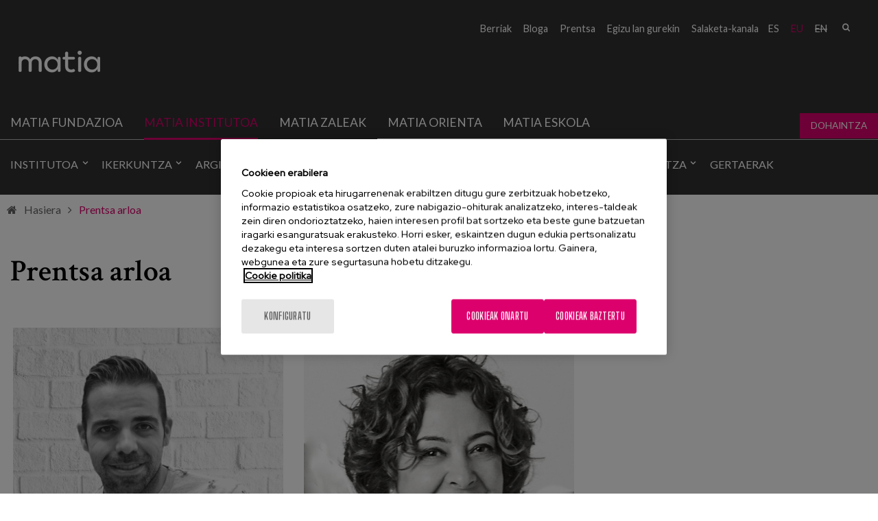

--- FILE ---
content_type: text/html; charset=utf-8
request_url: https://www.matiainstituto.net/eu/prentsa-arloa
body_size: 18549
content:
<!DOCTYPE html PUBLIC "-//W3C//DTD XHTML+RDFa 1.0//EN"
  "http://www.w3.org/MarkUp/DTD/xhtml-rdfa-1.dtd">
<html xmlns="http://www.w3.org/1999/xhtml" lang="eu" xml:lang="eu" version="XHTML+RDFa 1.0" dir="ltr"
  xmlns:fb="http://ogp.me/ns/fb#"
  xmlns:og="http://ogp.me/ns#"
  xmlns:article="http://ogp.me/ns/article#"
  xmlns:book="http://ogp.me/ns/book#"
  xmlns:profile="http://ogp.me/ns/profile#"
  xmlns:video="http://ogp.me/ns/video#"
  xmlns:product="http://ogp.me/ns/product#">

<head profile="http://www.w3.org/1999/xhtml/vocab">
    <script type="text/javascript" charset="utf-8" src="/sites/all/themes/ego_foundation/js/cookiepro.js"></script>
  <script type="text/javascript" src="https://cookie-cdn.cookiepro.com/consent/f9100808-85aa-4d40-85d9-90a1b0520076/OtAutoBlock.js" ></script>
  <script src="https://cookie-cdn.cookiepro.com/scripttemplates/otSDKStub.js" data-ignore-ga="true" data-document-language="true" type="text/javascript" charset="UTF-8" data-domain-script="f9100808-85aa-4d40-85d9-90a1b0520076"></script>
  <script type="text/javascript">function OptanonWrapper(){acc_cookiepro_refresh(); gestionCookies(); }</script>
  <style>@import url('https://fonts.googleapis.com/css2?family=Red+Hat+Display:wght@500&display=swap');@import url('https://fonts.googleapis.com/css2?family=Big+Shoulders+Text:wght@600&display=swap');div.ot-sdk-row div#onetrust-button-group div.banner-actions-container button#onetrust-accept-btn-handler{color: #fff;background: #dc006c !important;border-color: #dc006c !important;}div.ot-sdk-row div#onetrust-button-group div.banner-actions-container button#onetrust-reject-all-handler{color: #fff;background: #dc006c !important;border-color: #dc006c !important;}div#onetrust-consent-sdk div#onetrust-pc-sdk div#ot-content button#accept-recommended-btn-handler.button-theme:not(.ot-obj-leg-btn-handler):not(#clear-filters-handler){background-color: #dc006c !important;border-color: #dc006c !important;}div#onetrust-pc-sdk #cookie-preferences .ot-always-active{color: #dc006c !important;}div#onetrust-consent-sdk #onetrust-pc-sdk .category-host-list-handler,div#onetrust-consent-sdk #onetrust-pc-sdk #hosts-list-container .accordion-header .host-view-cookies{color: #dc006c !important;}div#onetrust-pc-sdk a#filter-btn-handler:hover{background-color: #dc006c !important;}div#onetrust-pc-sdk input.switch-checkbox:checked+label.ot-switch-label{border:1px solid #dc006c !important;}div#onetrust-pc-sdk input.switch-checkbox:checked+label.ot-switch-label span.ot-switch-nob{background-color: #dc006c !important;border-color: #dc006c !important;}div#onetrust-pc-sdk span.ot-switch-inner:before{background-color: #dc006c1a !important;}button.ot-sdk-show-settings#ot-sdk-btn{background-color: #dc006c !important;border-color: #dc006c !important;}div#onetrust-banner-sdk div.ot-sdk-container .ot-sdk-row #onetrust-group-container #onetrust-policy-text p span{font-size:12px !important;}div#onetrust-consent-sdk div#onetrust-pc-sdk div.ot-button-group-parent div.ot-button-group button#accept-recommended-btn-handler:not(#clear-filters-handler):not(.ot-close-icon):not(#filter-btn-handler):not(.ot-remove-objection-handler):not(.ot-obj-leg-btn-handler):not([aria-expanded]):not(.ot-link-btn),body div#onetrust-consent-sdk div#onetrust-pc-sdk div.ot-button-group-parent div.ot-button-group button.ot-pc-refuse-all-handler:not(#clear-filters-handler):not(.ot-close-icon):not(#filter-btn-handler):not(.ot-remove-objection-handler):not(.ot-obj-leg-btn-handler):not([aria-expanded]):not(.ot-link-btn) { color: #fff;background: #dc006c !important;border-color: #dc006c !important; }#onetrust-consent-sdk #onetrust-pc-sdk .active-group { border-color: #dc006c !important;}iframe[name="__gppLocator"]{display:none!important;}</style>

  <script async src=https://pagead2.googlesyndication.com/pagead/js/adsbygoogle.js?client=ca-pub-1550282340375971 crossorigin="anonymous"></script>

      <script>(function(w,d,s,l,i){w[l]=w[l]||[];w[l].push({'gtm.start':
    new Date().getTime(),event:'gtm.js'});var f=d.getElementsByTagName(s)[0],
    j=d.createElement(s),dl=l!='dataLayer'?'&l='+l:'';j.async=true;j.src=
    'https://www.googletagmanager.com/gtm.js?id='+i+dl;f.parentNode.insertBefore(j,f);
    })(window,document,'script','dataLayer','GTM-N483DJF');</script>
    
  <meta charset="utf-8" />
<link rel="shortcut icon" href="https://www.matiainstituto.net/sites/default/files/favicon.ico" />
<meta name="viewport" content="width=device-width, initial-scale=1" />
<meta name="viewport" content="width=device-width, maximum-scale = 1.0" />
<meta http-equiv="ImageToolbar" content="false" />
<meta name="description" content="Kazetarientzako prentsa eta komunikazio arloa, Matia Fundazioa. Silvia Turne (prentsa kabinetea), albisteak, dosierrak, argazkiak, material korporatiboa, logotipoak." />
<meta name="generator" content="Drupal 7 (http://drupal.org)" />
<link rel="canonical" href="https://www.matiainstituto.net/eu/prentsa-arloa" />
<link rel="shortlink" href="https://www.matiainstituto.net/eu/node/1051" />
<meta property="og:site_name" content="Instituto Matia" />
<meta property="og:type" content="article" />
<meta property="og:url" content="https://www.matiainstituto.net/eu/prentsa-arloa" />
<meta property="og:title" content="Prentsa arloa" />
<meta property="og:description" content="Kazetarientzako prentsa eta komunikazio arloa, Matia Fundazioa. Silvia Turne (prentsa kabinetea), albisteak, dosierrak, argazkiak, material korporatiboa, logotipoak." />
<meta property="og:updated_time" content="2023-06-14T18:24:04+02:00" />
<meta name="twitter:card" content="summary" />
<meta name="twitter:url" content="https://www.matiainstituto.net/eu/prentsa-arloa" />
<meta name="twitter:title" content="Prentsa arloa" />
<meta name="twitter:description" content="Kazetarientzako prentsa eta komunikazio arloa, Matia Fundazioa. Silvia Turne (prentsa kabinetea), albisteak, dosierrak, argazkiak, material korporatiboa, logotipoak." />
<meta property="article:published_time" content="2015-09-15T08:23:22+02:00" />
<meta property="article:modified_time" content="2023-06-14T18:24:04+02:00" />
  <title>Prentsa arloa | Instituto Matia</title>
  <style>
@import url("https://www.matiainstituto.net/modules/system/system.base.css?t8l8gb");
@import url("https://www.matiainstituto.net/modules/system/system.messages.css?t8l8gb");
@import url("https://www.matiainstituto.net/modules/system/system.theme.css?t8l8gb");
</style>
<style>
@import url("https://www.matiainstituto.net/sites/all/modules/simplenews/simplenews.css?t8l8gb");
@import url("https://www.matiainstituto.net/sites/all/modules/adaptive_image/css/adaptive-image.css?t8l8gb");
@import url("https://www.matiainstituto.net/modules/aggregator/aggregator.css?t8l8gb");
@import url("https://www.matiainstituto.net/sites/all/modules/calendar/css/calendar_multiday.css?t8l8gb");
@import url("https://www.matiainstituto.net/modules/comment/comment.css?t8l8gb");
@import url("https://www.matiainstituto.net/sites/all/modules/date/date_api/date.css?t8l8gb");
@import url("https://www.matiainstituto.net/sites/all/modules/date/date_popup/themes/datepicker.1.7.css?t8l8gb");
@import url("https://www.matiainstituto.net/sites/all/modules/domain/domain_nav/domain_nav.css?t8l8gb");
@import url("https://www.matiainstituto.net/modules/field/theme/field.css?t8l8gb");
@import url("https://www.matiainstituto.net/modules/node/node.css?t8l8gb");
@import url("https://www.matiainstituto.net/modules/search/search.css?t8l8gb");
@import url("https://www.matiainstituto.net/modules/user/user.css?t8l8gb");
@import url("https://www.matiainstituto.net/sites/all/modules/youtube/css/youtube.css?t8l8gb");
@import url("https://www.matiainstituto.net/sites/all/modules/views/css/views.css?t8l8gb");
@import url("https://www.matiainstituto.net/sites/all/modules/ckeditor/css/ckeditor.css?t8l8gb");
</style>
<style>
@import url("https://www.matiainstituto.net/sites/all/modules/colorbox/styles/stockholmsyndrome/colorbox_style.css?t8l8gb");
@import url("https://www.matiainstituto.net/sites/all/modules/ctools/css/ctools.css?t8l8gb");
@import url("https://www.matiainstituto.net/sites/all/modules/dm_christmas_card_pdf/css/christmas.css?t8l8gb");
@import url("https://www.matiainstituto.net/sites/all/modules/video/css/video.css?t8l8gb");
@import url("https://www.matiainstituto.net/modules/locale/locale.css?t8l8gb");
@import url("https://www.matiainstituto.net/sites/all/modules/dm_compartir2/tap.css?t8l8gb");
</style>
<style>
@import url("https://www.matiainstituto.net/sites/all/themes/ego_foundation/css/app.css?t8l8gb");
@import url("https://www.matiainstituto.net/sites/all/themes/ego_foundation/css/covid.css?t8l8gb");
</style>
<style>body header{background-color:transparent !important;background-image:url('https://www.matiainstituto.net/sites/default/files/cabeceras_web_8_2.png') !important;background-repeat:no-repeat !important;background-attachment:scroll !important;background-position:50% 50% !important;}
</style>
<style>
@import url("https://www.matiainstituto.net/sites/all/themes/ego_foundation/css/formulario-sapu.css?t8l8gb");
</style>
  <script>document.cookie = 'adaptive_image=' + Math.max(screen.width, screen.height) + '; path=/';</script>
<script src="https://www.matiainstituto.net/sites/all/modules/jquery_update/replace/jquery/1.12/jquery.js?v=1.12.4"></script>
<script src="https://www.matiainstituto.net/misc/jquery-extend-3.4.0.js?v=1.12.4"></script>
<script src="https://www.matiainstituto.net/misc/jquery-html-prefilter-3.5.0-backport.js?v=1.12.4"></script>
<script src="https://www.matiainstituto.net/misc/jquery.once.js?v=1.2"></script>
<script src="https://www.matiainstituto.net/misc/drupal.js?t8l8gb"></script>
<script src="https://www.matiainstituto.net/sites/all/modules/jquery_update/js/jquery_browser.js?v=0.0.1"></script>
<script src="https://www.matiainstituto.net/misc/form-single-submit.js?v=7.103"></script>
<script src="https://www.matiainstituto.net/sites/all/modules/admin_menu/admin_devel/admin_devel.js?t8l8gb"></script>
<script src="https://www.matiainstituto.net/sites/all/modules/dm_tpv/dm_tpv.js?t8l8gb"></script>
<script src="https://www.matiainstituto.net/sites/default/files/languages/eu_aKQsSorwCJsyekI0dvJIX50hGcejFsppFqr3b6peXmg.js?t8l8gb"></script>
<script src="https://www.matiainstituto.net/sites/all/libraries/colorbox/jquery.colorbox-min.js?t8l8gb"></script>
<script src="https://www.matiainstituto.net/sites/all/modules/colorbox/js/colorbox.js?t8l8gb"></script>
<script src="https://www.matiainstituto.net/sites/all/modules/colorbox/styles/stockholmsyndrome/colorbox_style.js?t8l8gb"></script>
<script src="https://www.matiainstituto.net/sites/all/modules/colorbox/js/colorbox_load.js?t8l8gb"></script>
<script src="https://www.matiainstituto.net/sites/all/modules/colorbox/js/colorbox_inline.js?t8l8gb"></script>
<script src="https://www.matiainstituto.net/sites/all/modules/dm_christmas_card_pdf/js/plugin/pdf-lib.min.js?t8l8gb"></script>
<script src="https://www.matiainstituto.net/sites/all/modules/dm_christmas_card_pdf/js/christmas.js?t8l8gb"></script>
<script src="https://www.matiainstituto.net/sites/all/modules/video/js/video.js?t8l8gb"></script>
<script src="https://www.matiainstituto.net/sites/all/modules/dm_compartir2/tap.js?t8l8gb"></script>
<script src="https://www.matiainstituto.net/sites/all/themes/ego_foundation/js/vendor/custom.modernizr.js?t8l8gb"></script>
<script src="https://www.matiainstituto.net/sites/all/themes/ego_foundation/js/foundation.min.js?t8l8gb"></script>
<script src="https://www.matiainstituto.net/sites/all/themes/ego_foundation/js/plugins/jquery-modal-video.min.js?t8l8gb"></script>
<script src="https://www.matiainstituto.net/sites/all/themes/ego_foundation/js/plugins/sidr.min.js?t8l8gb"></script>
<script src="https://www.matiainstituto.net/sites/all/themes/ego_foundation/js/scripts.js?t8l8gb"></script>
<script>jQuery.extend(Drupal.settings, {"basePath":"\/","pathPrefix":"eu\/","setHasJsCookie":0,"ajaxPageState":{"theme":"ego_foundation","theme_token":"eyDX7PaJKgtPPmqS1jXsE0dfKPnteXR1_BhfYJ0BF1U","js":{"0":1,"sites\/all\/modules\/jquery_update\/replace\/jquery\/1.12\/jquery.js":1,"misc\/jquery-extend-3.4.0.js":1,"misc\/jquery-html-prefilter-3.5.0-backport.js":1,"misc\/jquery.once.js":1,"misc\/drupal.js":1,"sites\/all\/modules\/jquery_update\/js\/jquery_browser.js":1,"misc\/form-single-submit.js":1,"sites\/all\/modules\/admin_menu\/admin_devel\/admin_devel.js":1,"sites\/all\/modules\/dm_tpv\/dm_tpv.js":1,"public:\/\/languages\/eu_aKQsSorwCJsyekI0dvJIX50hGcejFsppFqr3b6peXmg.js":1,"sites\/all\/libraries\/colorbox\/jquery.colorbox-min.js":1,"sites\/all\/modules\/colorbox\/js\/colorbox.js":1,"sites\/all\/modules\/colorbox\/styles\/stockholmsyndrome\/colorbox_style.js":1,"sites\/all\/modules\/colorbox\/js\/colorbox_load.js":1,"sites\/all\/modules\/colorbox\/js\/colorbox_inline.js":1,"sites\/all\/modules\/dm_christmas_card_pdf\/js\/plugin\/pdf-lib.min.js":1,"sites\/all\/modules\/dm_christmas_card_pdf\/js\/christmas.js":1,"sites\/all\/modules\/video\/js\/video.js":1,"sites\/all\/modules\/dm_compartir2\/tap.js":1,"sites\/all\/themes\/ego_foundation\/js\/vendor\/custom.modernizr.js":1,"sites\/all\/themes\/ego_foundation\/js\/foundation.min.js":1,"sites\/all\/themes\/ego_foundation\/js\/plugins\/jquery-modal-video.min.js":1,"sites\/all\/themes\/ego_foundation\/js\/plugins\/sidr.min.js":1,"sites\/all\/themes\/ego_foundation\/js\/scripts.js":1},"css":{"modules\/system\/system.base.css":1,"modules\/system\/system.messages.css":1,"modules\/system\/system.theme.css":1,"sites\/all\/modules\/simplenews\/simplenews.css":1,"sites\/all\/modules\/adaptive_image\/css\/adaptive-image.css":1,"modules\/aggregator\/aggregator.css":1,"sites\/all\/modules\/calendar\/css\/calendar_multiday.css":1,"modules\/comment\/comment.css":1,"sites\/all\/modules\/date\/date_api\/date.css":1,"sites\/all\/modules\/date\/date_popup\/themes\/datepicker.1.7.css":1,"sites\/all\/modules\/domain\/domain_nav\/domain_nav.css":1,"modules\/field\/theme\/field.css":1,"modules\/node\/node.css":1,"modules\/search\/search.css":1,"modules\/user\/user.css":1,"sites\/all\/modules\/youtube\/css\/youtube.css":1,"sites\/all\/modules\/views\/css\/views.css":1,"sites\/all\/modules\/ckeditor\/css\/ckeditor.css":1,"sites\/all\/modules\/colorbox\/styles\/stockholmsyndrome\/colorbox_style.css":1,"sites\/all\/modules\/ctools\/css\/ctools.css":1,"sites\/all\/modules\/dm_christmas_card_pdf\/css\/christmas.css":1,"sites\/all\/modules\/video\/css\/video.css":1,"modules\/locale\/locale.css":1,"sites\/all\/modules\/dm_compartir2\/tap.css":1,"sites\/all\/themes\/zurb_foundation\/css\/normalize.css":1,"sites\/all\/themes\/ego_foundation\/css\/foundation.min.css":1,"sites\/all\/themes\/ego_foundation\/css\/app.css":1,"sites\/all\/themes\/ego_foundation\/css\/covid.css":1,"0":1,"sites\/all\/themes\/ego_foundation\/css\/formulario-sapu.css":1}},"colorbox":{"opacity":"0.85","current":"{current} of {total}","previous":"\u00ab Prev","next":"Next \u00bb","close":"Itxi","maxWidth":"98%","maxHeight":"98%","fixed":true,"mobiledetect":true,"mobiledevicewidth":"480px","file_public_path":"\/sites\/default\/files","specificPagesDefaultValue":"admin*\nimagebrowser*\nimg_assist*\nimce*\nnode\/add\/*\nnode\/*\/edit\nprint\/*\nprintpdf\/*\nsystem\/ajax\nsystem\/ajax\/*"},"better_exposed_filters":{"views":{"p_gina_banner_":{"displays":{"block":{"filters":[]}}},"notas_de_prensa":{"displays":{"block":{"filters":[]}}},"material_corporativo":{"displays":{"block":{"filters":[]}}},"relacionados_tipo_1_":{"displays":{"block":{"filters":[]}}}}},"urlIsAjaxTrusted":{"\/eu\/prentsa-arloa":true}});</script>
</head>
<body class="html not-front not-logged-in no-sidebars page-node page-node- page-node-1051 node-type-page domain-instituto-matia-com i18n-eu lang-eu section-prentsa-arloa" >
  <noscript><iframe src="https://www.googletagmanager.com/ns.html?id=GTM-N483DJF" height="0" width="0" style="display:none;visibility:hidden"></iframe></noscript>  <div id="skip-link">
    <a href="#main-content" style="visibility:hidden;" class="element-invisible element-focusable">Skip to main content</a>
  </div>
    <!--.page -->
<div role="document" class="page">

  <!--.l-header region -->
  <header role="banner" class="l-header">

    <div class="headerfixed">

          <!--.top-bar -->
            <div class="show-for-small">
      
                 <!--  <div class="cabeceramovil">
        <a href="/eu" rel="home" title="Instituto Matia" class="active logocabecera"><img class="logo" src="https://www.matiainstituto.net/sites/default/files//logo-instituto.png" alt=" logo" title="Instituto Matia"></a>        </div> -->
       
      <nav class="top-bar" data-options="custom_back_text:false">
          <ul class="title-area">

                    <li class="name">
              <span class="pseudo-h1">
                <a href="/eu" rel="home" title="Instituto Matia" class="active logocabecera"><img class="logo" src="https://www.matiainstituto.net/sites/default/files//logo-instituto.png" alt=" logo" title="Instituto Matia"></a></span>

              
            </li>
                      <li class=""></li>
          </ul>
          <section class="top-bar-section">
                          <ul id="main-menu" class="main-nav right"><li class="first expanded has-dropdown" title=""><a href="/eu/guri-buruz" title="">Institutoa</a><ul class="dropdown"><li class="first expanded show-for-small"><a href="/eu/guri-buruz" title="">Institutoa</a><li class="first leaf"><a href="/eu/guri-buruz">Guri buruz</a></li><li class="leaf"><a href="/eu/institutoa/erakunde-laguntzaileak">Erakunde laguntzaileak</a></li><li class="leaf"><a href="/eu/institutoa/ezagutza-lerroak">Ezagutza lerroak</a></li><li class="last leaf"><a href="/eu/institutoa/profesionalak">Profesionalak</a></li></ul></li><li class="expanded has-dropdown"><a href="/eu/ikerkuntza">Ikerkuntza</a><ul class="dropdown"><li class="expanded show-for-small"><a href="/eu/ikerkuntza">Ikerkuntza</a><li class="first leaf"><a href="/eu/ikerkuntza/proiektuak">Proiektuak</a></li><li class="leaf"><a href="/eu/ikerkuntza/bizitoki-berritzaileak">Bizitoki berritzaileen</a></li><li class="last leaf"><a href="/eu/ikerkuntza/elkarlaneko-ikerketa">Elkarlaneko ikerketa</a></li></ul></li><li class="expanded has-dropdown"><a href="/eu/argitalpenak">Argitalpenak</a><ul class="dropdown"><li class="expanded show-for-small"><a href="/eu/argitalpenak">Argitalpenak</a><li class="first leaf" title=""><a href="/eu/argitalpenak" title="">Argitalpenak</a></li><li class="leaf"><a href="/eu/poa-aurrerabideak">POA aurrerabideak</a></li><li class="last leaf" title=""><a href="https://www.matiainstituto.net/ictusconoceme/" title="">Iktus ezagutu nazazu</a></li></ul></li><li class="leaf"><a href="/eu/foroetan-parte-hartzea">Foroetan parte hartzea</a></li><li class="leaf"><a href="/eu/kontsultoretza-eta-aholkularitza-teknikoa">Kontsultoretza</a></li><li class="expanded has-dropdown"><a href="/eu/prestakuntza">Prestakuntza</a><ul class="dropdown"><li class="expanded show-for-small"><a href="/eu/prestakuntza">Prestakuntza</a><li class="first leaf"><a href="/eu/prestakuntza/ikastaroak">Ikastaroak</a></li><li class="leaf"><a href="/eu/prestakuntza/tutorialak">Tutorialak</a></li><li class="last leaf"><a href="/eu/prestakuntza/webinarrak">Webinarrak</a></li></ul></li><li class="last leaf"><a href="/eu/gertaerak">Gertaerak</a></li></ul>                                        <section class="block block-nodeblock rrss block-nodeblock-162">

      
      <div id="node-1087" class="node node-bloque-de-texto view-mode-full clearfix">

        
  
  <div class="content">
    <div class="field field-name-body field-type-text-with-summary field-label-hidden field-wrapper body field"><p><a href="https://twitter.com/MatiaFundazioa" target="_blank" title="Twitter"><em>&nbsp;</em></a> <a href="https://www.facebook.com/MatiaFundazioa" target="_blank" title="Facebook"><em>&nbsp;</em></a> <a href="http://www.instagram.com/matiafundazioa" target="_blank" title="Instagram"><em>&nbsp;</em></a> <a href="https://www.youtube.com/user/MatiaFundazioa" target="_blank" title="Youtube"><em>&nbsp;</em></a> <a href="https://es.linkedin.com/company/matia-fundazioa" target="_blank" title="LinkedIn"><em>&nbsp;</em></a></p>
</div>  </div>

  
  
</div>
  
</section>  <section class="block block-search block-search-form">

      
      <form data-search-form="1" action="/eu/prentsa-arloa" method="post" id="search-block-form" accept-charset="UTF-8"><div><div class="container-inline">
      <h2 class="element-invisible">Bilaketa formularioa</h2>
    <div class="form-item form-type-textfield form-item-search-block-form">
  <label class="element-invisible" for="edit-search-block-form--2">Bilatu </label>
 <input title="Idatzi bilatu nahi dituzun terminoak." data-search-word="1" class="small-8 columns form-text" type="text" id="edit-search-block-form--2" name="search_block_form" value="" size="15" maxlength="128" />
</div>
<button class="secondary button radius postfix small-4 columns form-submit" id="edit-submit" name="op" value="Bilatu" type="submit">Bilatu</button>
<input type="hidden" name="form_build_id" value="form-fmPdJOFknFgaeOh3tuNWOSQ8FVrq5KUgYYIkynE5RAA" />
<input type="hidden" name="form_id" value="search_block_form" />
</div>
</div></form>  
</section>  <section class="block block-locale block-locale-language block-locale-language-content">

      
      <ul class="language-switcher-locale-url"><li class="es first"><a href="/es/area-de-prensa" class="language-link" xml:lang="es" title="Área de prensa">es</a></li>
<li class="eu active"><a href="/eu/prentsa-arloa" class="language-link active" xml:lang="eu" title="Prentsa arloa">eu</a></li>
<li class="en last"><span class="language-link locale-untranslated" xml:lang="en">en</span></li>
</ul>  
</section>  <section class="block block-menu-block block-menu-block-31">

      
      <div class="menu-block-wrapper menu-block-31 menu-name-menu-submenu-instituto-matia-eu parent-mlid-0 menu-level-1">
  <ul class="menu"><li class="first leaf menu-mlid-1597"><a href="http://www.matiafundazioa.eus/eu/berriak" title="">Berriak</a></li>
<li class="leaf menu-mlid-1598"><a href="http://www.matiafundazioa.eus/blog/" title="">Bloga</a></li>
<li class="leaf menu-mlid-1599"><a href="http://www.matiainstituto.eus/eu/prentsa-arloa" title="">Prentsa</a></li>
<li class="leaf menu-mlid-1601"><a href="https://empleo.matia.eus/" title="">Egizu lan gurekin</a></li>
<li class="last leaf menu-mlid-2357"><a href="https://www.matiafundazioa.eus/eu/salaketa-kanala" title="">Salaketa-kanala</a></li>
</ul></div>
  
</section>          </section>
        </nav>
            </div>
            <!--/.top-bar -->
          
    <!-- Top menu and social networks -->
    
    <section class="top-menu">
      
              <div class="large-12 row">
                <section class="block block-nodeblock rrss block-nodeblock-162">

      
      <div id="node-1087" class="node node-bloque-de-texto view-mode-full clearfix">

        
  
  <div class="content">
    <div class="field field-name-body field-type-text-with-summary field-label-hidden field-wrapper body field"><p><a href="https://twitter.com/MatiaFundazioa" target="_blank" title="Twitter"><em>&nbsp;</em></a> <a href="https://www.facebook.com/MatiaFundazioa" target="_blank" title="Facebook"><em>&nbsp;</em></a> <a href="http://www.instagram.com/matiafundazioa" target="_blank" title="Instagram"><em>&nbsp;</em></a> <a href="https://www.youtube.com/user/MatiaFundazioa" target="_blank" title="Youtube"><em>&nbsp;</em></a> <a href="https://es.linkedin.com/company/matia-fundazioa" target="_blank" title="LinkedIn"><em>&nbsp;</em></a></p>
</div>  </div>

  
  
</div>
  
</section>  <section class="block block-search block-search-form">

      
      <form data-search-form="1" action="/eu/prentsa-arloa" method="post" id="search-block-form" accept-charset="UTF-8"><div><div class="container-inline">
      <h2 class="element-invisible">Bilaketa formularioa</h2>
    <div class="form-item form-type-textfield form-item-search-block-form">
  <label class="element-invisible" for="edit-search-block-form--2">Bilatu </label>
 <input title="Idatzi bilatu nahi dituzun terminoak." data-search-word="1" class="small-8 columns form-text" type="text" id="edit-search-block-form--2" name="search_block_form" value="" size="15" maxlength="128" />
</div>
<button class="secondary button radius postfix small-4 columns form-submit" id="edit-submit" name="op" value="Bilatu" type="submit">Bilatu</button>
<input type="hidden" name="form_build_id" value="form-fmPdJOFknFgaeOh3tuNWOSQ8FVrq5KUgYYIkynE5RAA" />
<input type="hidden" name="form_id" value="search_block_form" />
</div>
</div></form>  
</section>  <section class="block block-locale block-locale-language block-locale-language-content">

      
      <ul class="language-switcher-locale-url"><li class="es first"><a href="/es/area-de-prensa" class="language-link" xml:lang="es" title="Área de prensa">es</a></li>
<li class="eu active"><a href="/eu/prentsa-arloa" class="language-link active" xml:lang="eu" title="Prentsa arloa">eu</a></li>
<li class="en last"><span class="language-link locale-untranslated" xml:lang="en">en</span></li>
</ul>  
</section>  <section class="block block-menu-block block-menu-block-31">

      
      <div class="menu-block-wrapper menu-block-31 menu-name-menu-submenu-instituto-matia-eu parent-mlid-0 menu-level-1">
  <ul class="menu"><li class="first leaf menu-mlid-1597"><a href="http://www.matiafundazioa.eus/eu/berriak" title="">Berriak</a></li>
<li class="leaf menu-mlid-1598"><a href="http://www.matiafundazioa.eus/blog/" title="">Bloga</a></li>
<li class="leaf menu-mlid-1599"><a href="http://www.matiainstituto.eus/eu/prentsa-arloa" title="">Prentsa</a></li>
<li class="leaf menu-mlid-1601"><a href="https://empleo.matia.eus/" title="">Egizu lan gurekin</a></li>
<li class="last leaf menu-mlid-2357"><a href="https://www.matiafundazioa.eus/eu/salaketa-kanala" title="">Salaketa-kanala</a></li>
</ul></div>
  
</section>        </div>
              
    </section>
    
    <!-- End top menu and social networks -->

    <!-- Title, slogan and menu -->
        <section id="logoMenu" class="row  hide-for-small">

              <div class="column small-2 left">
        <a href="/eu" rel="home" title="Instituto Matia" class="active logocabecera"><img class="logo" src="https://www.matiainstituto.net/sites/default/files//logo-instituto.png" alt=" logo" title="Instituto Matia"></a>        </div>
      
      
      
      
              <!--.l-header-region -->
        <section class="l-header-region large-12 columns left">
          <div class="row">
                <section class="block block-menu-block menuPrincipal block-menu-block-45 header">

      
      <div class="menu-block-wrapper menu-block-45 menu-name-menu-menu-nivel-1-eu parent-mlid-0 menu-level-1">
  <ul class="menu"><li class="first leaf menu-mlid-1714"><a href="http://www.matiafundazioa.net/eu" title="">Matia fundazioa</a></li>
<li class="leaf menu-mlid-1715"><a href="http://www.matiainstituto.net/eu" title="">Matia institutoa</a></li>
<li class="leaf menu-mlid-1800"><a href="http://www.matiazaleak.net" title="">Matia Zaleak</a></li>
<li class="leaf menu-mlid-1970"><a href="/eu/zerbitzuak/matia-orienta" title="">Matia Orienta</a></li>
<li class="leaf menu-mlid-2248"><a href="https://matiaeskola.matiafundazioa.eus/eu" title="">Matia Eskola</a></li>
<li class="last leaf menu-mlid-2105"><a href="https://www.matiazaleak.eus/eu/lagundu" title="">Dohaintza</a></li>
</ul></div>
  
</section>  <section class="block block-menu-block navigation hide-for-small block-menu-block-29 header">

      
      <div class="menu-block-wrapper menu-block-29 menu-name-menu-main-menu-instituto-matia-e parent-mlid-0 menu-level-1">
  <ul class="menu"><li class="first expanded menu-mlid-1567"><a href="/eu/guri-buruz" title="">Institutoa</a><ul class="menu"><li class="first leaf menu-mlid-1566"><a href="/eu/guri-buruz">Guri buruz</a></li>
<li class="leaf menu-mlid-1569"><a href="/eu/institutoa/erakunde-laguntzaileak">Erakunde laguntzaileak</a></li>
<li class="leaf menu-mlid-1571"><a href="/eu/institutoa/ezagutza-lerroak">Ezagutza lerroak</a></li>
<li class="last leaf menu-mlid-1568"><a href="/eu/institutoa/profesionalak">Profesionalak</a></li>
</ul></li>
<li class="expanded menu-mlid-1570"><a href="/eu/ikerkuntza">Ikerkuntza</a><ul class="menu"><li class="first leaf menu-mlid-1572"><a href="/eu/ikerkuntza/proiektuak">Proiektuak</a></li>
<li class="leaf menu-mlid-2201"><a href="/eu/ikerkuntza/bizitoki-berritzaileak">Bizitoki berritzaileen</a></li>
<li class="last leaf menu-mlid-1938"><a href="/eu/ikerkuntza/elkarlaneko-ikerketa">Elkarlaneko ikerketa</a></li>
</ul></li>
<li class="expanded menu-mlid-1574"><a href="/eu/argitalpenak">Argitalpenak</a><ul class="menu"><li class="first leaf menu-mlid-2286"><a href="/eu/argitalpenak" title="">Argitalpenak</a></li>
<li class="leaf menu-mlid-2285"><a href="/eu/poa-aurrerabideak">POA aurrerabideak</a></li>
<li class="last leaf menu-mlid-2333"><a href="https://www.matiainstituto.net/ictusconoceme/" title="">Iktus ezagutu nazazu</a></li>
</ul></li>
<li class="leaf menu-mlid-1573"><a href="/eu/foroetan-parte-hartzea">Foroetan parte hartzea</a></li>
<li class="leaf menu-mlid-1575"><a href="/eu/kontsultoretza-eta-aholkularitza-teknikoa">Kontsultoretza</a></li>
<li class="expanded menu-mlid-2057"><a href="/eu/prestakuntza">Prestakuntza</a><ul class="menu"><li class="first leaf menu-mlid-1576"><a href="/eu/prestakuntza/ikastaroak">Ikastaroak</a></li>
<li class="leaf menu-mlid-2059"><a href="/eu/prestakuntza/tutorialak">Tutorialak</a></li>
<li class="last leaf menu-mlid-2058"><a href="/eu/prestakuntza/webinarrak">Webinarrak</a></li>
</ul></li>
<li class="last leaf menu-mlid-1577"><a href="/eu/gertaerak">Gertaerak</a></li>
</ul></div>
  
</section>          </div>
        </section>
        <!--/.l-header-region -->
      
      
    </section>
        <!-- End title, slogan and menu -->
      </div>

          <!--.l-header-region -->
      <section class="l-header-region row bloqueBanner"> 
        <div class="large-12 columns">
              <section class="block block-views block-views-p-gina-banner-block">

      
      <div class="view view-p-gina-banner- view-id-p_gina_banner_ view-display-id-block view-dom-id-3f857128e5e417984772238d3471926d">
        
  
  
      <div class="view-content">
        <div class="views-row views-row-1 views-row-odd views-row-first views-row-last">
      
  <div class="views-field views-field-field-imagen-cabecera">        <div class="field-content"></div>  </div>  </div>
    </div>
  
  
  
  
  
  
</div>  
</section>        </div>
      </section>
      <!--/.l-header-region -->
    
  </header>
  <!--/.l-header -->

  
  
  
  
  <main role="main" class="row l-main">

    <div class="breadcrums"><i class="fa fa-home"></i><a href="/eu">Hasiera</a><i class="fa fa-angle-right"></i><span class="menuActual">Prentsa arloa</span></div>    
        

    <div class="large-12 main columns">
      
      <a id="main-content"></a>

      

                                                <h1 id="page-title" class="title">Prentsa arloa</h1>
            <p>&nbsp;</p>                        
                    
      
        
      
      <div  class="zf-1col node node-page view-mode-full row">

  
  <div class="group-content large-12">
    <div class="field field-name-body field-type-text-with-summary field-label-hidden field-wrapper body field"><div class="row personasPrensa">
<div class="columns large-4">
<div class="foto"><img alt="Gorka alias" src="/sites/default/files/files/Gorka%20Alias.png" /></div>

<div class="wrap-personas">
<h3>Gorka Alías</h3>

<h4>Komunikazio eta Marketin Arduraduna</h4>

<p>Helbide elektronikoa: <a href="http://gorka.alias@matiafundazioa.net">gorka.alias</a><a href="mailto:silvia.turne@matiafundazioa.net">@matia.</a><a href="http://gorka.alias@matiafundazioa.eus">eus</a><br />
Telefonoa: (+34) 943 31 71 02<br />
Sakelakoa: (+34) 636 019&nbsp;170</p>
</div>
</div>

<div class="columns large-4">
<div class="foto"><img alt="Silvia Turne" src="/sites/default/files/files/Silvia%20Turne.png" /></div>

<div class="wrap-personas">
<h3>Silvia Turné</h3>

<h4>Prentsa bulegoa</h4>

<p>Helbide elektronikoa: <a href="mailto:silvia.turne@matiafundazioa.net">silvia.turne@matia.</a><a href="mailto:silvia.turne@matiafundazioa.eus">eus</a><br />
Telefonoa: (+34) 943 31 71 02<br />
Sakelakoa: (+34) 616 112 580</p>
</div>
</div>
</div>
</div>  </div>

</div>

  
  <section class="block block-views lista_notas block-views-notas-de-prensa-block">

        <h2 class="block-title">Prentsa Oharrak
</h2>
    
      <div class="view view-notas-de-prensa view-id-notas_de_prensa view-display-id-block view-dom-id-813d4739df253a9559faebffc9fcaeea">
        
  
  
      <div class="view-content">
        <h3>2025</h3>
<div class="wrapper 2025">
          <div class="views-row views-row-1 views-row-odd views-row-first">
          
  <div class="views-field views-field-title">        <span class="field-content"><a href="/eu/matiak-sustraiak-jardunaldian-duintasunean-parte-hartzean-eta-pertsonen-eskubideetan-oinarritutako">Matiak, “Sustraiak” jardunaldian, duintasunean, parte-hartzean eta pertsonen eskubideetan oinarritutako zaintza-eredu baterantz egindako aurrerapenak erakutsi ditu</a></span>  </div>  
  <div class="views-field views-field-body">        <span class="field-content">Donostia, 2025eko azaroaren 27a, osteguna – Matiak atzo ospatu zuen “Sustraiak: zaintzak duintasunetik eta parte-hartzetik eraldatu” jardunaldia, Gipuzkoako zaintza-ereduan aldaketa estrukturala bultzatzen ari den proiektu honen emaitzak, testigantzak eta ikaskuntzak partekatzeko helburuarekin,...</span>  </div>  
  <div class="views-field views-field-view-node">        <span class="field-content"><a href="/eu/matiak-sustraiak-jardunaldian-duintasunean-parte-hartzean-eta-pertsonen-eskubideetan-oinarritutako">Gehiago ikusi</a></span>  </div>      </div>
          <div class="views-row views-row-2 views-row-even">
          
  <div class="views-field views-field-title">        <span class="field-content"><a href="/eu/matia-institutua-arreta-soziosanitarioan-profesionaltasun-ziurtagiria-emateko-egiaztatu-du-lanbidek">Matia Institutua arreta Soziosanitarioan Profesionaltasun Ziurtagiria emateko egiaztatu du Lanbidek </a></span>  </div>  
  <div class="views-field views-field-body">        <span class="field-content">
	Egiaztapenari esker, zuzeneko arretako profesionalak prestatu ahal izango dira, eskubide-ikuspegiarekin, pertsona ardatz hartuta eta oinarri komunitarioarekin.
	Formakuntza duala izango da, teoria eta praktika uztartuz Matiako zentroetan.
	Formakuntza horretan, gai-zerrenda ofiziala bizitzaren...</span>  </div>  
  <div class="views-field views-field-view-node">        <span class="field-content"><a href="/eu/matia-institutua-arreta-soziosanitarioan-profesionaltasun-ziurtagiria-emateko-egiaztatu-du-lanbidek">Gehiago ikusi</a></span>  </div>      </div>
          <div class="views-row views-row-3 views-row-odd">
          
  <div class="views-field views-field-title">        <span class="field-content"><a href="/eu/zaintza-baliabide-berritzaile-bat-jarriko-du-udalak-martxan-udazkenetik-aurrera-bizi-osorako">Zaintza baliabide berritzaile bat jarriko du udalak martxan, udazkenetik aurrera: bizi osorako etxebizitzak</a></span>  </div>  
  <div class="views-field views-field-body">        <span class="field-content">
	Halako sei etxebizitza daude Egurtzegin: udalak lau eskainiko ditu, usurbildarrentzat, Matiarekin alokairu kontratua sinatu ostean.
	Etxebizitza horien ordenantza uztaileko osoko bilkuran onartzea espero da, datorren astean, eta izen-ematea irailaren bigarren hamabostaldia ireki daitekeela...</span>  </div>  
  <div class="views-field views-field-view-node">        <span class="field-content"><a href="/eu/zaintza-baliabide-berritzaile-bat-jarriko-du-udalak-martxan-udazkenetik-aurrera-bizi-osorako">Gehiago ikusi</a></span>  </div>      </div>
          <div class="views-row views-row-4 views-row-even">
          
  <div class="views-field views-field-title">        <span class="field-content"><a href="/eu/matia-institutuak-eta-atece-gipuzkoak-iktus-baten-ondoren-pertsonen-bizitza-hobetzeko-proiektu">Matia Institutuak eta ATECE Gipuzkoak iktus baten ondoren pertsonen bizitza hobetzeko proiektu berritzaile bat hasiko dute irailean</a></span>  </div>  
  <div class="views-field views-field-body">        <span class="field-content">
	Iktusa munduan desgaitasun kausa nagusia da, eta Euskadin urtero 3.400 kasu baino gehiago erregistratzen dira.
	Iktusa izan duten 300 pertsonen eta zaintzaileen bizipenak eta esperientziak jasoko ditu azterlanak.
	Proiektua “la Caixa” Fundazioaren Conecta Deialdiak bultzatu du, eta ospitaleko...</span>  </div>  
  <div class="views-field views-field-view-node">        <span class="field-content"><a href="/eu/matia-institutuak-eta-atece-gipuzkoak-iktus-baten-ondoren-pertsonen-bizitza-hobetzeko-proiektu">Gehiago ikusi</a></span>  </div>      </div>
          <div class="views-row views-row-5 views-row-odd views-row-last">
          
  <div class="views-field views-field-title">        <span class="field-content"><a href="/eu/matiak-100fluencers-ikerketa-eta-adinari-buruzko-narratiba-eraldatzeko-ezdiraadinarengauzak-kanpaina">Matiak #100fluencers ikerketa eta adinari buruzko narratiba eraldatzeko #EzDiraAdinarenGauzak kanpaina aurkeztu ditu</a></span>  </div>  
  <div class="views-field views-field-body">        <span class="field-content">
	Aztertutako 1.200 albiste baino gehiago: # 100fluencers ikerketak agerian uzten du adinkeri mediatikoa normalizatuta dagoela eta gehienbat ikusezin bihurtzen, infantilizatzen edo zahartzaroa problematizatzen duela.
	Estereotipoak hausteko kanpaina bat: #EzDiraAdinarenGauzak bideoak, tresna...</span>  </div>  
  <div class="views-field views-field-view-node">        <span class="field-content"><a href="/eu/matiak-100fluencers-ikerketa-eta-adinari-buruzko-narratiba-eraldatzeko-ezdiraadinarengauzak-kanpaina">Gehiago ikusi</a></span>  </div>      </div>
    </div>
  <h3>2024</h3>
<div class="wrapper 2024">
          <div class="views-row views-row-1 views-row-odd views-row-first">
          
  <div class="views-field views-field-title">        <span class="field-content"><a href="/eu/el-proyecto-como-en-casa-lanza-un-nuevo-apartado-en-su-web-para-materiales-del-proyecto">El Proyecto &quot;Como en Casa&quot; Lanza un Nuevo Apartado en su Web para Materiales del Proyecto. </a></span>  </div>  
  <div class="views-field views-field-body">        <span class="field-content">Donostian - San Sebastián, 2025eko azaroaren 29an. "Como en Casa" proiektua pozik dago bere webgunean atal berri bat abiaraztea iragartzeko, proiektuarekin lotutako material guztiak hartzeko diseinatua. Baliabide berri honek erabiltzaileei dokumentuak, gidak eta ekimenaren parte diren beste...</span>  </div>  
  <div class="views-field views-field-view-node">        <span class="field-content"><a href="/eu/el-proyecto-como-en-casa-lanza-un-nuevo-apartado-en-su-web-para-materiales-del-proyecto">Gehiago ikusi</a></span>  </div>      </div>
          <div class="views-row views-row-2 views-row-even">
          
  <div class="views-field views-field-title">        <span class="field-content"><a href="/eu/etxean-bezala-proiektuaren-itxiera-ospatu-da-egoitza-zentroak-etxe-giroko-eta-pertsonengan">&quot;Etxean bezala&quot; proiektuaren itxiera ospatu da, egoitza-zentroak etxe giroko eta pertsonengan oinarritutako inguruneetara eraldatzeko oinarriak ezarriz</a></span>  </div>  
  <div class="views-field views-field-body">        <span class="field-content">
	44.000 pertsona baino gehiagok parte hartu dute ekintzen garapenean hiru urte hauetan zehar.
	200 pertsona baino gehiago aurrez aurre eta 450 online parte hartu zuten proiektuaren itxiera jardunaldian.
	Gizarte Eskubideen Estatu Idazkariak, Rosa Martinezek, eta Eusko Jaurlaritzako Ongizate...</span>  </div>  
  <div class="views-field views-field-view-node">        <span class="field-content"><a href="/eu/etxean-bezala-proiektuaren-itxiera-ospatu-da-egoitza-zentroak-etxe-giroko-eta-pertsonengan">Gehiago ikusi</a></span>  </div>      </div>
          <div class="views-row views-row-3 views-row-odd">
          
  <div class="views-field views-field-title">        <span class="field-content"><a href="/eu/loratzeko-musikak-musikaren-esperientzia-gerturatzen-du-azpeitiara-aldaketarako-gako-bezala">“LORATZEKO MUSIKA“k musikaren esperientzia gerturatzen du Azpeitiara, aldaketarako gako bezala</a></span>  </div>  
  <div class="views-field views-field-body">        <span class="field-content">
	Konpromiso eko-soziala, belaunaldien artekoa eta parte-hartzea aktibatzea, horiek izan dira ekimenaren funtsezko gakoak.. 69 pertsonek hartu dute parte ostiralean, azaroak 8, bukatutako ekimen honetan
	The Languages of Energy eta Matia Fundazioak asmatu zuten "Loratzeko musika" proposamena, Kutxa...</span>  </div>  
  <div class="views-field views-field-view-node">        <span class="field-content"><a href="/eu/loratzeko-musikak-musikaren-esperientzia-gerturatzen-du-azpeitiara-aldaketarako-gako-bezala">Gehiago ikusi</a></span>  </div>      </div>
          <div class="views-row views-row-4 views-row-even">
          
  <div class="views-field views-field-title">        <span class="field-content"><a href="/eu/matiak-matia-eskola-abiarazi-du-ezagutza-eta-ikaskuntza-atari-berria">Matiak Matia Eskola abiarazi du, ezagutza eta ikaskuntza atari berria</a></span>  </div>  
  <div class="views-field views-field-body">        <span class="field-content">
	Bere irteerarekin Matiak iraupen luzeko zainketen eredua eraldatzeko konpromisoa berresten du
	Matia Eskola herritarrei eta zainketen arloko profesionalei irekitako prestakuntza-ataria da.


Donostian, 2024ko urriaren 24an – Iraupen luzeko zainketen eredua aldatzeko konpromisoan, Matiak Matia...</span>  </div>  
  <div class="views-field views-field-view-node">        <span class="field-content"><a href="/eu/matiak-matia-eskola-abiarazi-du-ezagutza-eta-ikaskuntza-atari-berria">Gehiago ikusi</a></span>  </div>      </div>
          <div class="views-row views-row-5 views-row-odd">
          
  <div class="views-field views-field-title">        <span class="field-content"><a href="/eu/sexu-eskubideak-ez-dira-iraungitzen-kanpaina-abiatu-du-matiak">Sexu eskubideak ez dira iraungitzen kanpaina abiatu du Matiak</a></span>  </div>  
  <div class="views-field views-field-body">        <span class="field-content">
	Ekimen hau&nbsp;zahartzaroko abusu eta tratu txarrez jabetzeko nazioarteko egunarekin bat dator.
	Kanpaina&nbsp;Heldu Sexua(ri)&nbsp;proiektuaren esparruan kokatzen da. Proiektu horrek&nbsp;zaintza-espazioetan&nbsp;arreta jartzen du bizi-alderdi bati, sexualitateari, ez laguntzean.
	#...</span>  </div>  
  <div class="views-field views-field-view-node">        <span class="field-content"><a href="/eu/sexu-eskubideak-ez-dira-iraungitzen-kanpaina-abiatu-du-matiak">Gehiago ikusi</a></span>  </div>      </div>
          <div class="views-row views-row-6 views-row-even">
          
  <div class="views-field views-field-title">        <span class="field-content"><a href="/eu/bakardadearen-iraultzak-kalera-gerturatzen-du-bakardade-ez-hautatuaren-gaia">“Bakardadearen iraultza”k kalera gerturatzen du bakardade ez hautatuaren gaia</a></span>  </div>  
  <div class="views-field views-field-body">        <span class="field-content">
	Ikerketen arabera, bakardade ez hautatuak biztanleriaren %13,4ri eragiten dio, eta 3 pertsonatik 2ri aurre egiteko ekintzak egitea gustatuko litzaieke.
	Kutxa Fundazioak eta Arantzazulabek bultzatutako Hitzetatik Ekintzetara ekimenaren parte da jarduera hau.
	2030 Agenda herritarrengana...</span>  </div>  
  <div class="views-field views-field-view-node">        <span class="field-content"><a href="/eu/bakardadearen-iraultzak-kalera-gerturatzen-du-bakardade-ez-hautatuaren-gaia">Gehiago ikusi</a></span>  </div>      </div>
          <div class="views-row views-row-7 views-row-odd">
          
  <div class="views-field views-field-title">        <span class="field-content"><a href="/eu/banku-partekatuak-donostiara-iritsi-dira-nahi-ez-duten-bakardadeari-erantzuteko">Banku partekatuak Donostiara iritsi dira, nahi ez duten bakardadeari erantzuteko</a></span>  </div>  
  <div class="views-field views-field-body">        <span class="field-content">Banku partekatuak Donostiara iritsi dira, nahi ez duten bakardadeari erantzuteko


	BANKU PARTEKATUAK ekainaren 7ra arte Donostian espazio publikoko banku batzuetan garatuko den ekimena da, eta adineko emakumeen eta komunitateko gainerakoen arteko giza elkarrizketak eragin nahi ditu, belaunaldien...</span>  </div>  
  <div class="views-field views-field-view-node">        <span class="field-content"><a href="/eu/banku-partekatuak-donostiara-iritsi-dira-nahi-ez-duten-bakardadeari-erantzuteko">Gehiago ikusi</a></span>  </div>      </div>
          <div class="views-row views-row-8 views-row-even">
          
  <div class="views-field views-field-title">        <span class="field-content"><a href="/eu/heldua-naiz-zu-bezalakoa-naiz-apirilaren-29an-belaunaldien-arteko-elkartasunaren-egunean">Heldua naiz, zu bezalakoa naiz, apirilaren 29an, Belaunaldien arteko Elkartasunaren Egunean</a></span>  </div>  
  <div class="views-field views-field-body">        <span class="field-content">Gazteen eta adinekoen arteko aurreiritzi edadistak ezabatzea, gizarte osoari ekarpen handia eragiten dioten belaunaldien arteko loturak eusteko funtsezkoa da.

Apirilaren 29an, Belaunaldien arteko Elkartasunaren Eguna, Grandes Amigos,&nbsp;Fundación Pilares,&nbsp;Envejecimiento en Red&nbsp;(Consejo...</span>  </div>  
  <div class="views-field views-field-view-node">        <span class="field-content"><a href="/eu/heldua-naiz-zu-bezalakoa-naiz-apirilaren-29an-belaunaldien-arteko-elkartasunaren-egunean">Gehiago ikusi</a></span>  </div>      </div>
          <div class="views-row views-row-9 views-row-odd">
          
  <div class="views-field views-field-title">        <span class="field-content"><a href="/eu/matiak-etxean-bezala-aldizkaria-aurkeztu-du-egoitza-zentroetako-giroak-eraldatzeko-funtsezko">Matiak “Etxean Bezala” aldizkaria aurkeztu du, egoitza-zentroetako giroak eraldatzeko funtsezko materiala</a></span>  </div>  
  <div class="views-field views-field-body">        <span class="field-content">
	Aldizkari berri hau “Etxean Bezala” proiektuaren esparruan egin da. Proiektu honek egungo ingurune instituzionaletatik etxeko guneetara igarotzeko apustua egiten du, egoitza-zentroen desinstituzionalizazioan aurrera eginez.
	Baterako sorkuntzaren ikuspegitik, proiektuan parte hartu duten...</span>  </div>  
  <div class="views-field views-field-view-node">        <span class="field-content"><a href="/eu/matiak-etxean-bezala-aldizkaria-aurkeztu-du-egoitza-zentroetako-giroak-eraldatzeko-funtsezko">Gehiago ikusi</a></span>  </div>      </div>
          <div class="views-row views-row-10 views-row-even views-row-last">
          
  <div class="views-field views-field-title">        <span class="field-content"><a href="/eu/heldu-sexua-ri-egoitza-zentroetan-sexualitatera-hurbiltzeko-modu-berri-baterantz">Heldu Sexua (ri), egoitza-zentroetan sexualitatera hurbiltzeko modu berri baterantz</a></span>  </div>  
  <div class="views-field views-field-body">        <span class="field-content">
	﻿Gipuzkoako Foru Aldundiak berreskurapen-, eraldaketa- eta erresilientzia-planaren (BEEP) barruan gizarte-berrikuntzako proiektuetarako ematen dituen dirulaguntzen deialdiaren parte da.
	Proiektu hau hiru egoitza-zentrotan pilotatuko da 2024an: Egurtzegin, Argixaon eta Otezurin.
	Ekimenaren...</span>  </div>  
  <div class="views-field views-field-view-node">        <span class="field-content"><a href="/eu/heldu-sexua-ri-egoitza-zentroetan-sexualitatera-hurbiltzeko-modu-berri-baterantz">Gehiago ikusi</a></span>  </div>      </div>
    </div>
  <h3>2023</h3>
<div class="wrapper 2023">
          <div class="views-row views-row-1 views-row-odd views-row-first">
          
  <div class="views-field views-field-title">        <span class="field-content"><a href="/eu/matiak-iza-zentroko-giroak-hobetuko-ditu-eta-komunitatean-integratzeko-jarduerak-egingo-ditu-la">Matiak Iza Zentroko giroak hobetuko ditu eta komunitatean integratzeko jarduerak egingo ditu, &quot;la Caixa&quot; Fundazioaren eta Easo Motor Taldearen lankidetzari esker.</a></span>  </div>  
  <div class="views-field views-field-body">        <span class="field-content">
	Matiak kolaborazioa espazio pertsonalizatuagoak, etxe girokoagoak eta irisgarriagoak sortzeko bideratuko du, eta, aldi berean, komunitatean integratzeko eta parte hartzeko jarduerak egingo ditu IZA zentroan, non dibertsitate funtzionala duten 78 pertsona bizi diren.


(Donostia, 2023ko abenduak...</span>  </div>  
  <div class="views-field views-field-view-node">        <span class="field-content"><a href="/eu/matiak-iza-zentroko-giroak-hobetuko-ditu-eta-komunitatean-integratzeko-jarduerak-egingo-ditu-la">Gehiago ikusi</a></span>  </div>      </div>
          <div class="views-row views-row-2 views-row-even">
          
  <div class="views-field views-field-title">        <span class="field-content"><a href="/eu/parte-hartzea-eskubide-gisa-nire-bizitza-nik-erabakitzen-dut-jardunaldia">‘Parte-hartzea eskubide gisa. Nire bizitza nik erabakitzen dut&#039; jardunaldia</a></span>  </div>  
  <div class="views-field views-field-body">        <span class="field-content">
	“Geure buruari egiten dizkiogun galderak aldatu behar ditugu, pertsonak parte har dezakeen edo ez zalantzan jartzetik hura gauzatzeko nola edo zer laguntza behar duen galdetzera igaro behar dugu.”
	En la jornada, organizada por Matia, han participado alrededor de 200 personas en un formato...</span>  </div>  
  <div class="views-field views-field-view-node">        <span class="field-content"><a href="/eu/parte-hartzea-eskubide-gisa-nire-bizitza-nik-erabakitzen-dut-jardunaldia">Gehiago ikusi</a></span>  </div>      </div>
          <div class="views-row views-row-3 views-row-odd">
          
  <div class="views-field views-field-title">        <span class="field-content"><a href="/eu/adinekoa-naiz-zu-bezalakoaren-kanpaina-berriak-azterketa-estatistika-eta-saiakuntza-klinikoetan">&quot;Adinekoa naiz, zu bezalakoa&quot;ren kanpaina berriak azterketa, estatistika eta saiakuntza klinikoetan adinekoak ikusezin bihurtzea eta datu faltari heltzen dio.</a></span>  </div>  
  <div class="views-field views-field-body">        <span class="field-content">
	Fundación Grandes Amigos, Fundación Pilares, Envejecimiento en Red, Consejo Superior de Investigaciones Científicas - CSIC, HelpAge International España eta Matia Fundazioak bat egingo dute aurten ere urriaren 1ean, Adinekoen Nazioarteko Egunean, "Adinekoa naiz, zu bezalakoa" ekimenarekin....</span>  </div>  
  <div class="views-field views-field-view-node">        <span class="field-content"><a href="/eu/adinekoa-naiz-zu-bezalakoaren-kanpaina-berriak-azterketa-estatistika-eta-saiakuntza-klinikoetan">Gehiago ikusi</a></span>  </div>      </div>
          <div class="views-row views-row-4 views-row-even">
          
  <div class="views-field views-field-title">        <span class="field-content"><a href="/eu/matiak-egurtzegiko-bizikidetza-etxegune-berritzaileak-inauguratu-ditu">Matiak Egurtzegiko bizikidetza-etxegune berritzaileak inauguratu ditu</a></span>  </div>  
  <div class="views-field views-field-body">        <span class="field-content">
	127 pertsona biziko dira Egurtzegiko bizikedatza-etxeguneetan
	Egurtzegik 7 bizikidetza-unitate izango ditu. 6 adinekoentzat eta 1 dibertsitate funtzionala dutenentzat, baita eguneko zentro bat ere.
	Egurtzegi Usurbilgo zainketa-ekosisteman integratzen da.


Donostia, 2023ko uztailak 11. Gaur...</span>  </div>  
  <div class="views-field views-field-view-node">        <span class="field-content"><a href="/eu/matiak-egurtzegiko-bizikidetza-etxegune-berritzaileak-inauguratu-ditu">Gehiago ikusi</a></span>  </div>      </div>
          <div class="views-row views-row-5 views-row-odd">
          
  <div class="views-field views-field-title">        <span class="field-content"><a href="/eu/matiak-lugaritzeko-babesdun-etxebizitzak-inauguratu-ditu">Matiak Lugaritzeko babesdun etxebizitzak inauguratu ditu</a></span>  </div>  
  <div class="views-field views-field-body">        <span class="field-content">
	51 etxebizitzak, alokairu-erregimenean, egoitza tradizionalen alternatiba erreal bihurtu dira
	Europako iparraldeko herrialdeen erreferentziazko ereduei buruz urteetan egindako ikerketek etxebizitzak eraikitzea eta abian jartzea eragin dute.
	Estatuan bakarrak, etxebizitzak iraupen luzeko...</span>  </div>  
  <div class="views-field views-field-view-node">        <span class="field-content"><a href="/eu/matiak-lugaritzeko-babesdun-etxebizitzak-inauguratu-ditu">Gehiago ikusi</a></span>  </div>      </div>
          <div class="views-row views-row-6 views-row-even views-row-last">
          
  <div class="views-field views-field-title">        <span class="field-content"><a href="/eu/matia-institutua-incareren-nazioarteko-proiektu-pilotuetako-bat-garatzen-ari-da-gipuzkoan">Matia Institutua InCAREren nazioarteko proiektu pilotuetako bat garatzen ari da Gipuzkoan</a></span>  </div>  
  <div class="views-field views-field-body">        <span class="field-content">Donostia, 2023ko ekainak 1.&nbsp;InCARE (Supporting Inclusive development of community based long-term CARE services through multi-stakeholder participatory approaches) proiektuaren helburua da ikuspegi koordinatu bat diseinatzen laguntzea, iraupen luzeko zainketen politika nazionala eta tokiko eta...</span>  </div>  
  <div class="views-field views-field-view-node">        <span class="field-content"><a href="/eu/matia-institutua-incareren-nazioarteko-proiektu-pilotuetako-bat-garatzen-ari-da-gipuzkoan">Gehiago ikusi</a></span>  </div>      </div>
    </div>
  <h3>2022</h3>
<div class="wrapper 2022">
          <div class="views-row views-row-1 views-row-odd views-row-first">
          
  <div class="views-field views-field-title">        <span class="field-content"><a href="/eu/usurbilek-bere-ibilbide-orria-ezarri-du-bere-zainketa-ekosistema-eraldatzen-hasteko">Usurbilek bere ibilbide-orria ezarri du bere Zainketa Ekosistema eraldatzen hasteko</a></span>  </div>  
  <div class="views-field views-field-body">        <span class="field-content">2022 Usurbilen, azaroak 19an. 2020an Usurbilgo Udalak zaintza eredu berri baten eraikuntza kolektiborako bidea hasi zuen. Eredu berri horrek gizarte-zaintzako kultura partekatua bultzatuko du, berrikuntzan eta parte-hartzean oinarritua, begirada Pertsonengan Zentratutako Arretan jarriz.

Eredu hori...</span>  </div>  
  <div class="views-field views-field-view-node">        <span class="field-content"><a href="/eu/usurbilek-bere-ibilbide-orria-ezarri-du-bere-zainketa-ekosistema-eraldatzen-hasteko">Gehiago ikusi</a></span>  </div>      </div>
          <div class="views-row views-row-2 views-row-even">
          
  <div class="views-field views-field-title">        <span class="field-content"><a href="/eu/urriak-1-adinekoen-nazioarteko-eguna-adinekoak-mundu-jasangarriago-baten-eraikuntzaren-barnean-hartu">Urriak 1, Adinekoen Nazioarteko eguna - Adinekoak mundu jasangarriago baten eraikuntzaren barnean hartu behar dira</a></span>  </div>  
  <div class="views-field views-field-body">        <span class="field-content">
	Fundación Grandes Amigos, Fundación Pilares para la autonomía personal, Envejecimiento en Red, HelpAge International España eta Matia Fundazioa urriaren 1ean batuko dira beste urte batez, “Adinekoa naiz, zu bezalakoa” ("Soy mayor, soy como tú") ekimenarekin.
	Erakunde hauek botere publikoei eta...</span>  </div>  
  <div class="views-field views-field-view-node">        <span class="field-content"><a href="/eu/urriak-1-adinekoen-nazioarteko-eguna-adinekoak-mundu-jasangarriago-baten-eraikuntzaren-barnean-hartu">Gehiago ikusi</a></span>  </div>      </div>
          <div class="views-row views-row-3 views-row-odd">
          
  <div class="views-field views-field-title">        <span class="field-content"><a href="/eu/mayte-sancho-matiako-patronua-nazio-batuen-eta-omeren-healthyageing50-ekimeneko-munduko-50-liderren">Mayte Sancho, Matiako patronua, Nazio Batuen eta OMEren #HealthyAgeing50 ekimeneko munduko 50 liderren artean aukeratua izan da</a></span>  </div>  
  <div class="views-field views-field-body">        <span class="field-content">
	
	Aurkeztutako 500 hautagaitzetatik, Mayte Sancho izan da 50 aukeratuetako bat
	
	
	OMEko zuzendari nagusiak eta International Federation on Ageing (IFA) bezalako erakundeetako beste arduradun batzuek aintzatetsi egin zuten hautatutako liderrek adinekoen osasuna eta ongizatea hobetzeko egindako...</span>  </div>  
  <div class="views-field views-field-view-node">        <span class="field-content"><a href="/eu/mayte-sancho-matiako-patronua-nazio-batuen-eta-omeren-healthyageing50-ekimeneko-munduko-50-liderren">Gehiago ikusi</a></span>  </div>      </div>
          <div class="views-row views-row-4 views-row-even">
          
  <div class="views-field views-field-title">        <span class="field-content"><a href="/eu/matiak-artea-kultura-eta-dementziari-buruzko-jardunaldi-aitzindaria-antolatu-du-donostiako">Matiak artea, kultura eta dementziari buruzko jardunaldi aitzindaria antolatu du Donostiako Aquariumean</a></span>  </div>  
  <div class="views-field views-field-body">        <span class="field-content">
	Topaketak DCUM proiektu europarra ixteko balio du, hiru urtetan zehar EBko lau herrialdetan (Danimarka, Belgika, Herbehereak eta Espainia) dementziaren esparruko praktika artistiko eta kulturala aztertu duen ekimena.
	Hitzorduan zehar, dementzia duten pertsonek, senitartekoek eta zaintzaileek...</span>  </div>  
  <div class="views-field views-field-view-node">        <span class="field-content"><a href="/eu/matiak-artea-kultura-eta-dementziari-buruzko-jardunaldi-aitzindaria-antolatu-du-donostiako">Gehiago ikusi</a></span>  </div>      </div>
          <div class="views-row views-row-5 views-row-odd">
          
  <div class="views-field views-field-title">        <span class="field-content"><a href="/eu/matiak-eta-acp-gerontologiak-zaintzan-pertsonei-tratu-ona-ematera-bideratutako-jarraibideak-ematen">Matiak eta ACP Gerontologiak zaintzan pertsonei tratu ona ematera bideratutako jarraibideak ematen dituen material berritzaile bat argitaratu dute</a></span>  </div>  
  <div class="views-field views-field-body">        <span class="field-content">
	Zahartzaroko abusuak eta tratu txarrak ezkutuko eta ikusezin bihurtutako gaia dira oraindik ere, eta ez dugu haren benetako magnitudeari buruzko daturik.
	Baliabide hau zaintzarekin zerikusia duten eta pertsonarengan oinarritutako arretaren ikuspegia daukaten 5 aurrerabideen bilduma baten parte...</span>  </div>  
  <div class="views-field views-field-view-node">        <span class="field-content"><a href="/eu/matiak-eta-acp-gerontologiak-zaintzan-pertsonei-tratu-ona-ematera-bideratutako-jarraibideak-ematen">Gehiago ikusi</a></span>  </div>      </div>
          <div class="views-row views-row-6 views-row-even">
          
  <div class="views-field views-field-title">        <span class="field-content"><a href="/eu/alzheimerraren-arloko-erakunde-nabarmenek-eta-adinekoek-gaixotasun-horren-aurkako-konpromiso">Alzheimerraren arloko erakunde nabarmenek eta adinekoek gaixotasun horren aurkako konpromiso politikoa eskatu dute</a></span>  </div>  
  <div class="views-field views-field-body">        <span class="field-content">
	
	Alzheimerraren eta adinekoen arloko erreferentziazko hamabi erakundek bat egin dute gaixotasun hori lehentasunezkoa izan dadin eta behin betiko konponbidea aurkitzeko ahalegin guztiak egin daitezen.
	
	
	#CompromisoAlzheimerrek Alzheimer gaixotasuna eta dementziak lehentasun politikoa izatea...</span>  </div>  
  <div class="views-field views-field-view-node">        <span class="field-content"><a href="/eu/alzheimerraren-arloko-erakunde-nabarmenek-eta-adinekoek-gaixotasun-horren-aurkako-konpromiso">Gehiago ikusi</a></span>  </div>      </div>
          <div class="views-row views-row-7 views-row-odd">
          
  <div class="views-field views-field-title">        <span class="field-content"><a href="/eu/matiak-sendotu-egin-du-gaixotasun-aurreratuak-dituzten-pertsonentzako-arreta-integralerako-programa">Matiak sendotu egin du Gaixotasun Aurreratuak dituzten Pertsonentzako Arreta Integralerako Programa, baita egoitzetan ere</a></span>  </div>  
  <div class="views-field views-field-body">        <span class="field-content">• Orain arte, Matiako Arreta Psikosozialeko Taldeak 4.000 paziente baino gehiago eta 7.000 senide baino gehiago artatu ditu.

• Matiako EAPSk 2009tik ospitale eta etxeetan Gipuzkoako bost egoitzari ematen zien arreta psikosoziala zabaldu du

&nbsp;

(Donostia, 2022ko apirilak 27). 2021eko jardueran...</span>  </div>  
  <div class="views-field views-field-view-node">        <span class="field-content"><a href="/eu/matiak-sendotu-egin-du-gaixotasun-aurreratuak-dituzten-pertsonentzako-arreta-integralerako-programa">Gehiago ikusi</a></span>  </div>      </div>
          <div class="views-row views-row-8 views-row-even">
          
  <div class="views-field views-field-title">        <span class="field-content"><a href="/eu/matia-etxean-bezala-egoitza-zentroak-pertsonarengan-arreta-zentratzeko-eraldaketa-eredu-bat-sortuko">Matia, &quot;Etxean bezala&quot;, egoitza-zentroak pertsonarengan arreta zentratzeko eraldaketa-eredu bat sortuko duen proiektuaren buru da.</a></span>  </div>  
  <div class="views-field views-field-body">        <span class="field-content">
	Proiektuak aukera emango du erakunde-eredurik, etxe-eredura, ikuspegi komunitario integral eta sistemiko batetik egoitza-zerbitzuen eraldaketan aurrera egiteko.
	Eredua Euskadin eta Asturiasen ezarriko da.
	Abenduaren 10eko 1101/2021 Errege Dekretuak onartua, proiektuak 5.473.600 €-ko zenbatekoa...</span>  </div>  
  <div class="views-field views-field-view-node">        <span class="field-content"><a href="/eu/matia-etxean-bezala-egoitza-zentroak-pertsonarengan-arreta-zentratzeko-eraldaketa-eredu-bat-sortuko">Gehiago ikusi</a></span>  </div>      </div>
          <div class="views-row views-row-9 views-row-odd">
          
  <div class="views-field views-field-title">        <span class="field-content"><a href="/eu/matiak-toolkit-berritzaile-bat-garatzen-eta-merkaturatzen-parte-hartu-du-toolkit-honek-zubiak">Matiak Toolkit berritzaile bat garatzen eta merkaturatzen parte hartu du. Toolkit honek zubiak zabaltzen ditu arteen eta kulturaren eta dementziaz bizi diren pertsonen artean</a></span>  </div>  
  <div class="views-field views-field-body">        <span class="field-content">
	Dementia and Cultural Mediation artearekin eta dementziarekin lotutako ekimenak ikusarazi eta sentsibilizatu nahi dituen proiektua da.
	Dantza, musika, argazkilaritza eta pintura dira estatuan identifikatutako praktikak dituzten diziplinetako batzuk.
	Pertsonengan sortzen duen ongizateaz gain,...</span>  </div>  
  <div class="views-field views-field-view-node">        <span class="field-content"><a href="/eu/matiak-toolkit-berritzaile-bat-garatzen-eta-merkaturatzen-parte-hartu-du-toolkit-honek-zubiak">Gehiago ikusi</a></span>  </div>      </div>
          <div class="views-row views-row-10 views-row-even">
          
  <div class="views-field views-field-title">        <span class="field-content"><a href="/eu/matiazaleak-en-laguntzaileen-sareak-ekimen-bat-jarri-du-abian-gerrak-eragindako-premia-humanitarioei">MatiaZaleak-en laguntzaileen sareak ekimen bat jarri du abian gerrak eragindako premia humanitarioei erantzuteko.</a></span>  </div>  
  <div class="views-field views-field-body">        <span class="field-content">(Euskadi 2022ko martxoak 11) MatiaZaleak-en laguntzaileen sareak ekimen bat jarri du abian Errusiak Ukrainaren aurka hasitako Gerraren beharrei erantzuteko.

Larunbat honetan, martxoaren 12an, hamar bat lagun Poloniara bidean jarriko dira errepidez Poloniak Ukrainarekin duen mugara, zehazki...</span>  </div>  
  <div class="views-field views-field-view-node">        <span class="field-content"><a href="/eu/matiazaleak-en-laguntzaileen-sareak-ekimen-bat-jarri-du-abian-gerrak-eragindako-premia-humanitarioei">Gehiago ikusi</a></span>  </div>      </div>
          <div class="views-row views-row-11 views-row-odd views-row-last">
          
  <div class="views-field views-field-title">        <span class="field-content"><a href="/eu/gipuzkoak-egoitza-aitzindari-bat-izango-du-127-adineko-pertsonentzako-zaintza-zerbitzuak-eskaintzen">Gipuzkoak egoitza aitzindari bat izango du, 127 adineko pertsonentzako zaintza zerbitzuak eskaintzen dituzten etxebizitzak hartuko dituena</a></span>  </div>  
  <div class="views-field views-field-body">        <span class="field-content">
	Egoitza Usurbilen eraikiko da, Matiak bultzatuta eta Gipuzkoako Foru Aldundiak kofinantzatuta, eta 2022ko amaieran irekitzea aurreikusten da. 


(Usurbil, 2022ko otsailak 4)&nbsp;Urte amaieran abian izango da Matia Fundazioa Usurbilen egiten ari den egoitza, Gipuzkoako Foru Aldundiarekin eta...</span>  </div>  
  <div class="views-field views-field-view-node">        <span class="field-content"><a href="/eu/gipuzkoak-egoitza-aitzindari-bat-izango-du-127-adineko-pertsonentzako-zaintza-zerbitzuak-eskaintzen">Gehiago ikusi</a></span>  </div>      </div>
    </div>
  <h3>2021</h3>
<div class="wrapper 2021">
          <div class="views-row views-row-1 views-row-odd views-row-first views-row-last">
          
  <div class="views-field views-field-title">        <span class="field-content"><a href="/eu/pio-berasategiren-beste-zenbait-istorio-liburua-aurkezpena">Pio Berasategiren &quot;Beste zenbait istorio&quot; liburua aurkezpena</a></span>  </div>  
  <div class="views-field views-field-body">        <span class="field-content">
Atzo, maiatzak 6 osteguna, bere jaioterrian, Zegaman, Pio Berasategiren "Beste zenbait istorio" liburua aurkeztu zen. Bertan egon ziren: Joseba Izagirre (Zegamako alkatea), Mª Carmen Garmendia (Matia Fundazioko patronatuko presidentea), Mª Carmen Izagirre (Adinkideko boluntarioa eta liburuaren...</span>  </div>  
  <div class="views-field views-field-view-node">        <span class="field-content"><a href="/eu/pio-berasategiren-beste-zenbait-istorio-liburua-aurkezpena">Gehiago ikusi</a></span>  </div>      </div>
    </div>
  <h3>2020</h3>
<div class="wrapper 2020">
          <div class="views-row views-row-1 views-row-odd views-row-first">
          
  <div class="views-field views-field-title">        <span class="field-content"><a href="/eu/miren-matian-ipuiaren-aurkezpena">&quot;Miren Matian&quot; ipuiaren aurkezpena </a></span>  </div>  
  <div class="views-field views-field-body">        <span class="field-content">Gaur goizean "Miren Matian" ipuina aurkeztu da Matia Fundazioan. 12 orrialdeko lan laburra, Matia Fundazioko zentro batean bizi diren eta haien bizitza-istorioak partekatzen dituzten pertsonen egunerokotasuna kontatzen duena.

Maria, Amaia, Carmen eta Arantxak idatzi dute ipuina, Matia Fundazioko...</span>  </div>  
  <div class="views-field views-field-view-node">        <span class="field-content"><a href="/eu/miren-matian-ipuiaren-aurkezpena">Gehiago ikusi</a></span>  </div>      </div>
          <div class="views-row views-row-2 views-row-even">
          
  <div class="views-field views-field-title">        <span class="field-content"><a href="/eu/bizitzaren-amaieran-genero-indarkeria-arintzeko-lehen-gida-argitaratzea">Bizitzaren amaieran genero-indarkeria arintzeko lehen gida argitaratzea </a></span>  </div>  
  <div class="views-field views-field-body">        <span class="field-content">Datorren martxoaren 8an emakumearen nazioarteko eguna ospatzen dela eta, Matia Fundazioak bere webgunean (https://www.matiainstituto.net/eu/argitalpenak) bizitzaren amaierako genero-indarkeria arintzeko gida bat argitaratuko du ostiralean.

Matia Fundazioko arreta psikosozialeko taldeak, gaixotasun...</span>  </div>  
  <div class="views-field views-field-view-node">        <span class="field-content"><a href="/eu/bizitzaren-amaieran-genero-indarkeria-arintzeko-lehen-gida-argitaratzea">Gehiago ikusi</a></span>  </div>      </div>
          <div class="views-row views-row-3 views-row-odd">
          
  <div class="views-field views-field-title">        <span class="field-content"><a href="/eu/adinekoak-konektatuta-proiektua-ceit">&quot;Adinekoak konektatuta&quot; proiektua CEIT</a></span>  </div>  
  <div class="views-field views-field-body">        <span class="field-content">
Konfinamendua modu larrian eragiten ari da egoitzetan bizi diren adinekoen eta haien senideen arteko komunikazioan. Egoitzetan lan egiten duten pertsonek ahaleginak egiten dituzte komunikazio horri eusten laguntzeko, baina larrialdi-egoera dela eta, ez dute nahikoa denborarik eta baliabiderik...</span>  </div>  
  <div class="views-field views-field-view-node">        <span class="field-content"><a href="/eu/adinekoak-konektatuta-proiektua-ceit">Gehiago ikusi</a></span>  </div>      </div>
          <div class="views-row views-row-4 views-row-even">
          
  <div class="views-field views-field-title">        <span class="field-content"><a href="/eu/55-urteko-eta-gehiagoko-pertsonen-bizi-baldintzei-buruzko-inkesta-euskadin">55 urteko eta gehiagoko pertsonen bizi-baldintzei buruzko inkesta Euskadin </a></span>  </div>  
  <div class="views-field views-field-body">        <span class="field-content">Euskadin 55 urteko eta gehiagoko pertsonen bizi-baldintzei buruzko inkesta espezifiko bat egiteak aukera ematen dio Eusko Jaurlaritzari Autonomia Erkidego honetan adineko pertsonen errealitateari buruzko aurreko azterlanekin jarraitzeko. Bizi-baldintzei buruzko aurretiazko azterlanei esker,...</span>  </div>  
  <div class="views-field views-field-view-node">        <span class="field-content"><a href="/eu/55-urteko-eta-gehiagoko-pertsonen-bizi-baldintzei-buruzko-inkesta-euskadin">Gehiago ikusi</a></span>  </div>      </div>
          <div class="views-row views-row-5 views-row-odd">
          
  <div class="views-field views-field-title">        <span class="field-content"><a href="/eu/zahartzaroan-abusuaren-eta-tratu-txarren-kontzientzia-hartzeko-munduko-eguna">Zahartzaroan abusuaren eta tratu txarren kontzientzia hartzeko munduko eguna</a></span>  </div>  
  <div class="views-field views-field-body">        <span class="field-content">

Gaur egungo pandemiak gogor zigortu ditu adinekoak. Alde batetik, birusa bera, adinekoen artean eroso sentitzen zela zirudien, batez ere hauskorrenen artean. Bestetik, zahartzaroari aurpegirik txarrena erakutsi dion gizartea.

Ekainaren 15ean Zahartzaroan Abusuaren eta Tratu Txarren Kontzientzia...</span>  </div>  
  <div class="views-field views-field-view-node">        <span class="field-content"><a href="/eu/zahartzaroan-abusuaren-eta-tratu-txarren-kontzientzia-hartzeko-munduko-eguna">Gehiago ikusi</a></span>  </div>      </div>
          <div class="views-row views-row-6 views-row-even">
          
  <div class="views-field views-field-title">        <span class="field-content"><a href="/eu/dementzia-duten-pertsonentzako-jarduera-esanguratsuak">Dementzia duten pertsonentzako jarduera esanguratsuak</a></span>  </div>  
  <div class="views-field views-field-body">        <span class="field-content">

Matia Institutuaren bidez, Matia Fundazioak zahartze-prozesuan pertsonei laguntzeko asmoz "Dementzia duten pertsonekin eguneroko jarduera esanguratsuak egiteko gida" aurkeztu du gaur arratsaldean webinar batean. https://www.matiainstituto.net/es/participacion-en-foro/construyendo- bienestar-desde...</span>  </div>  
  <div class="views-field views-field-view-node">        <span class="field-content"><a href="/eu/dementzia-duten-pertsonentzako-jarduera-esanguratsuak">Gehiago ikusi</a></span>  </div>      </div>
          <div class="views-row views-row-7 views-row-odd">
          
  <div class="views-field views-field-title">        <span class="field-content"><a href="/eu/60-urtetik-gorako-pertsonen-inklusioa-lantzeko-inkesta">60 urtetik gorako pertsonen inklusioa lantzeko inkesta</a></span>  </div>  
  <div class="views-field views-field-body">        <span class="field-content">

Matia Institutuak, Gipuzkoako Foru Aldundiarekin eta hurkoa Fundazioarekin lankidetzan, "Barner Hartu azterlana" jarri du abian. Proiektu hori Gipuzkoako Foru Aldundiaren Adinberri estrategiaren 2019ko deialdian finantzatu eta hautatu zen.

Ekimen honen helburu gizarte-politiken planifikatzaileei...</span>  </div>  
  <div class="views-field views-field-view-node">        <span class="field-content"><a href="/eu/60-urtetik-gorako-pertsonen-inklusioa-lantzeko-inkesta">Gehiago ikusi</a></span>  </div>      </div>
          <div class="views-row views-row-8 views-row-even">
          
  <div class="views-field views-field-title">        <span class="field-content"><a href="/eu/soymayorsoycomotu-kanpaina">#SoyMayorSoyComoTú Kanpaina</a></span>  </div>  
  <div class="views-field views-field-body">        <span class="field-content">Adineko pertsonen eskubideen eta ongizatearen alde lan egiten duten erakundeek bat egiten dute egungo krisiak adinagatiko diskriminazioa are gehiago larriagotu duela salatzeko.


	Grandes Amigosek, Fundación Pilares para la autonomía personalek, Envejecimiento en Redek, HelpAge International...</span>  </div>  
  <div class="views-field views-field-view-node">        <span class="field-content"><a href="/eu/soymayorsoycomotu-kanpaina">Gehiago ikusi</a></span>  </div>      </div>
          <div class="views-row views-row-9 views-row-odd">
          
  <div class="views-field views-field-title">        <span class="field-content"><a href="/eu/semantic-systems-firma-un-acuerdo-de-colaboracion-con-matia-fundazioa-para-comercializar-el-sistema">Semantic Systems firma un acuerdo de colaboración con Matia Fundazioa para comercializar el Sistema de Gestión de Centros Asistenciales SIGECA </a></span>  </div>  
  <div class="views-field views-field-body">        <span class="field-content">Bilbo, 2020ko uztailaren 1a. Semantic Systemsek, IKT sektoreko konpainiak eta industria-enpresentzako irtenbide teknologikoen hornitzaile orokorrak, lankidetza- hitzarmen bat sinatu du Matia Fundazioarekin, laguntza-zentroen kudeaketa-sistema (SIGeCA) merkaturatzeko.

Irtenbide informatiko...</span>  </div>  
  <div class="views-field views-field-view-node">        <span class="field-content"><a href="/eu/semantic-systems-firma-un-acuerdo-de-colaboracion-con-matia-fundazioa-para-comercializar-el-sistema">Gehiago ikusi</a></span>  </div>      </div>
          <div class="views-row views-row-10 views-row-even views-row-last">
          
  <div class="views-field views-field-title">        <span class="field-content"><a href="/eu/vi-matiazaleak-ekitaldia-aurten-pandemiaren-bizipenak-ardatz-nagusi-izanda">VI. MatiaZaleak ekitaldia: aurten pandemiaren bizipenak ardatz nagusi izanda</a></span>  </div>  
  <div class="views-field views-field-body">        <span class="field-content">&nbsp;


(Donostia, 2020ko azaroaren 15a). VI. MatiaZaleak ekitaldia aurreko edizioetatik guztiz bestelako egoeretan egingo da aurten, pandemia dela eta, ezinezkoa izango bait da ohikoa den bezela presentzialki biltzea Matia Fundazioari laguntzen dioten pertsona, elkarte eta erakunde guztiak....</span>  </div>  
  <div class="views-field views-field-view-node">        <span class="field-content"><a href="/eu/vi-matiazaleak-ekitaldia-aurten-pandemiaren-bizipenak-ardatz-nagusi-izanda">Gehiago ikusi</a></span>  </div>      </div>
    </div>
    </div>
  
  
  
  
  
  
</div>  
</section>  <section class="block block-views material-corporativo block-views-material-corporativo-block">

        <h2 class="block-title">Material Corporativo</h2>
    
      <div class="view view-material-corporativo view-id-material_corporativo view-display-id-block view-dom-id-ae4b322f0a7d3b8a1a32e12edd24b2be">
        
  
  
      <div class="view-content">
        <h3>Logos</h3>
<div class="wrapper Logos">
          <div class="views-row views-row-1 views-row-odd views-row-first">
          
  <div class="views-field views-field-nothing">        <span class="field-content"><div class="material"> <a href="https://www.matiainstituto.net/sites/default/files/matia_color.pdf" target="_blank"></a> <img src="https://www.matiainstituto.net/sites/default/files/styles/material_corporativo/public/matia-logotipo-2021_logotipo10x.png?itok=Vr8M19aD" width="500" height="500" /> <div class="titulo">Logotipo Matia - PDF </div> <div class="boton">Eskuratu</div> </div>
</span>  </div>      </div> 
          <div class="views-row views-row-2 views-row-even">
          
  <div class="views-field views-field-nothing">        <span class="field-content"><div class="material"> <a href="https://www.matiainstituto.net/sites/default/files/matia-logotipo-2021_logotipo10x_1.png" target="_blank"></a> <img src="https://www.matiainstituto.net/sites/default/files/styles/material_corporativo/public/matia-logotipo-2021_logotipo10x_0.png?itok=bIPaa84f" width="500" height="500" /> <div class="titulo">Logotipo Matia - PNG </div> <div class="boton">Eskuratu</div> </div>
</span>  </div>      </div> 
          <div class="views-row views-row-3 views-row-odd">
          
  <div class="views-field views-field-nothing">        <span class="field-content"><div class="material"> <a href="https://www.matiainstituto.net/sites/default/files/matia-logotipo-2021_cmyk_fundazioa.pdf" target="_blank"></a> <img src="https://www.matiainstituto.net/sites/default/files/styles/material_corporativo/public/matia-logotipo-2021_fundazioa10x.png?itok=Ri1xLHFr" width="500" height="500" /> <div class="titulo">Logotipo Matia Fundazioa - PDF </div> <div class="boton">Eskuratu</div> </div>
</span>  </div>      </div> 
          <div class="views-row views-row-4 views-row-even">
          
  <div class="views-field views-field-nothing">        <span class="field-content"><div class="material"> <a href="https://www.matiainstituto.net/sites/default/files/matia-logotipo-2021_fundazioa10x_1.png" target="_blank"></a> <img src="https://www.matiainstituto.net/sites/default/files/styles/material_corporativo/public/matia-logotipo-2021_fundazioa10x_0.png?itok=36EiYDWY" width="500" height="500" /> <div class="titulo">Logotipo Matia Fundazioa - PNG </div> <div class="boton">Eskuratu</div> </div>
</span>  </div>      </div> 
          <div class="views-row views-row-5 views-row-odd">
          
  <div class="views-field views-field-nothing">        <span class="field-content"><div class="material"> <a href="https://www.matiainstituto.net/sites/default/files/matia-logotipo-2021_cmyk_gogoz_bizi.pdf" target="_blank"></a> <img src="https://www.matiainstituto.net/sites/default/files/styles/material_corporativo/public/matia-logotipo-2021_gogoz_bizi10x.png?itok=uHYGrNOy" width="500" height="500" /> <div class="titulo">Logotipo Matia Gogoz Bizi - PDF </div> <div class="boton">Eskuratu</div> </div>
</span>  </div>      </div> 
          <div class="views-row views-row-6 views-row-even">
          
  <div class="views-field views-field-nothing">        <span class="field-content"><div class="material"> <a href="https://www.matiainstituto.net/sites/default/files/matia-logotipo-2021_gogoz_bizi10x_1.png" target="_blank"></a> <img src="https://www.matiainstituto.net/sites/default/files/styles/material_corporativo/public/matia-logotipo-2021_gogoz_bizi10x_0.png?itok=TU01eSU9" width="500" height="500" /> <div class="titulo">Logotipo Matia Gogoz Bizi - PNG </div> <div class="boton">Eskuratu</div> </div>
</span>  </div>      </div> 
          <div class="views-row views-row-7 views-row-odd">
          
  <div class="views-field views-field-nothing">        <span class="field-content"><div class="material"> <a href="https://www.matiainstituto.net/sites/default/files/matia-logotipo-2021_cmyk_instituto.pdf" target="_blank"></a> <img src="https://www.matiainstituto.net/sites/default/files/styles/material_corporativo/public/matia-logotipo-2021_instituto10x.png?itok=NZ0FN7FG" width="500" height="500" /> <div class="titulo">Logotipo Matia Instituto - PDF </div> <div class="boton">Eskuratu</div> </div>
</span>  </div>      </div> 
          <div class="views-row views-row-8 views-row-even">
          
  <div class="views-field views-field-nothing">        <span class="field-content"><div class="material"> <a href="https://www.matiainstituto.net/sites/default/files/matia-logotipo-2021_instituto10x_1.png" target="_blank"></a> <img src="https://www.matiainstituto.net/sites/default/files/styles/material_corporativo/public/matia-logotipo-2021_instituto10x_0.png?itok=tAvcgblO" width="500" height="500" /> <div class="titulo">Logotipo Matia Instituto - PNG </div> <div class="boton">Eskuratu</div> </div>
</span>  </div>      </div> 
          <div class="views-row views-row-9 views-row-odd">
          
  <div class="views-field views-field-nothing">        <span class="field-content"><div class="material"> <a href="https://www.matiainstituto.net/sites/default/files/matia-logotipo-2021_cmyk_orienta.pdf" target="_blank"></a> <img src="https://www.matiainstituto.net/sites/default/files/styles/material_corporativo/public/matia-logotipo-2021_orienta10x.png?itok=BfZoj34y" width="500" height="500" /> <div class="titulo">Logotipo Matia Orienta - PDF </div> <div class="boton">Eskuratu</div> </div>
</span>  </div>      </div> 
          <div class="views-row views-row-10 views-row-even">
          
  <div class="views-field views-field-nothing">        <span class="field-content"><div class="material"> <a href="https://www.matiainstituto.net/sites/default/files/matia-logotipo-2021_orienta10x_0.png" target="_blank"></a> <img src="https://www.matiainstituto.net/sites/default/files/styles/material_corporativo/public/matia-logotipo-2021_orienta10x_1.png?itok=NgyzEhmQ" width="500" height="500" /> <div class="titulo">Logotipo Matia Orienta - PNG </div> <div class="boton">Eskuratu</div> </div>
</span>  </div>      </div> 
          <div class="views-row views-row-11 views-row-odd">
          
  <div class="views-field views-field-nothing">        <span class="field-content"><div class="material"> <a href="https://www.matiainstituto.net/sites/default/files/matia-logotipo-2021_cmyk_vivir_con_sentido.pdf" target="_blank"></a> <img src="https://www.matiainstituto.net/sites/default/files/styles/material_corporativo/public/matia-logotipo-2021_vivir_con_sentido10x.png?itok=ctTB6yVH" width="500" height="500" /> <div class="titulo">Logotipo Matia Vivir con sentido - PDF </div> <div class="boton">Eskuratu</div> </div>
</span>  </div>      </div> 
          <div class="views-row views-row-12 views-row-even">
          
  <div class="views-field views-field-nothing">        <span class="field-content"><div class="material"> <a href="https://www.matiainstituto.net/sites/default/files/matia-logotipo-2021_vivir_con_sentido10x_0.png" target="_blank"></a> <img src="https://www.matiainstituto.net/sites/default/files/styles/material_corporativo/public/matia-logotipo-2021_vivir_con_sentido10x_1.png?itok=2rw-PvY6" width="500" height="500" /> <div class="titulo">Logotipo Matia Vivir con sentido - PNG </div> <div class="boton">Eskuratu</div> </div>
</span>  </div>      </div> 
          <div class="views-row views-row-13 views-row-odd">
          
  <div class="views-field views-field-nothing">        <span class="field-content"><div class="material"> <a href="https://www.matiainstituto.net/sites/default/files/matia-logotipo-2021_cmyk_zaleak.pdf" target="_blank"></a> <img src="https://www.matiainstituto.net/sites/default/files/styles/material_corporativo/public/matia-logotipo-2021_zaleak10x.png?itok=3PZahQr0" width="500" height="500" /> <div class="titulo">Logotipo Matia Zaleak - PDF </div> <div class="boton">Eskuratu</div> </div>
</span>  </div>      </div> 
          <div class="views-row views-row-14 views-row-even views-row-last">
          
  <div class="views-field views-field-nothing">        <span class="field-content"><div class="material"> <a href="https://www.matiainstituto.net/sites/default/files/matia-logotipo-2021_zaleak10x_0.png" target="_blank"></a> <img src="https://www.matiainstituto.net/sites/default/files/styles/material_corporativo/public/matia-logotipo-2021_zaleak10x_1.png?itok=_Juy7Afb" width="500" height="500" /> <div class="titulo">Logotipo Matia Zaleak - PNG </div> <div class="boton">Eskuratu</div> </div>
</span>  </div>      </div> 
    </div>
    </div>
  
  
  
  
  
  
</div>  
</section>    </div>
    <!--/.main region -->

    
      </main>
  <!--/.main-->

    <!--INSIGHT-->
    <!--/INSIGHT-->

   

  <!--.l-footer-->
    <div class="footer_content_section0">
    <div class="l-footer row" role="contentinfo">
      <div class="footer large-12 columns">
            <section class="block block-nodeblock block-nodeblock-143">

      
      <div id="node-1161" class="node node-bloque-de-texto view-mode-full clearfix">

        
  
  <div class="content">
    <div class="field field-name-body field-type-text-with-summary field-label-hidden field-wrapper body field"><div class="row">
<div class="large-2 columns"><img alt="informazioa" src="/sites/default/files/files/info.png" style="height:51px; width:58px" /></div>

<div class="large-6 columns">
<div class="texto_central">
<h2>Matia Orienta zerbitzua</h2>

<p>Doako zerbitzua, eta, horren bitartez, mendekotasun egoerei edo eskaintzen ditugun zerbitzuei buruz dituzun zalantzak argitzen saiatuko gara.</p>
</div>
</div>

<div class="large-4 columns"><span><a href="tel:+34 943 317 123">+34 943 317 123</a></span><br/><span><a href="mailto:info@matiafundazioa.eus">info@matiafundazioa.eus</a></span></div>
</div>
</div>  </div>

  
  
</div>
  
</section>      </div>
    </div>
  </div>
    <!--/.footer-->
  
  <div class="footer_content_section1">
    </div>

  <div class="footer_content_section2">
      <!--.footer-columns -->
    <section class="row l-footer-columns">
              <div class="footer-first large-3 columns">
              <section class="block block-menu-block block-menu-block-32">

        <h2 class="block-title">Institutoa</h2>
    
      <div class="menu-block-wrapper menu-block-32 menu-name-menu-main-menu-instituto-matia-e parent-mlid-1567 menu-level-1">
  <ul class="menu"><li class="first leaf menu-mlid-1566"><a href="/eu/guri-buruz">Guri buruz</a></li>
<li class="leaf menu-mlid-1569"><a href="/eu/institutoa/erakunde-laguntzaileak">Erakunde laguntzaileak</a></li>
<li class="leaf menu-mlid-1571"><a href="/eu/institutoa/ezagutza-lerroak">Ezagutza lerroak</a></li>
<li class="last leaf menu-mlid-1568"><a href="/eu/institutoa/profesionalak">Profesionalak</a></li>
</ul></div>
  
</section>        </div>
                    <div class="footer-second large-3 columns">
              <section class="block block-menu-block block-menu-block-33">

        <h2 class="block-title">Ikerkuntza</h2>
    
      <div class="menu-block-wrapper menu-block-33 menu-name-menu-main-menu-instituto-matia-e parent-mlid-1570 menu-level-1">
  <ul class="menu"><li class="first leaf menu-mlid-1572"><a href="/eu/ikerkuntza/proiektuak">Proiektuak</a></li>
<li class="leaf menu-mlid-2201"><a href="/eu/ikerkuntza/bizitoki-berritzaileak">Bizitoki berritzaileen</a></li>
<li class="last leaf menu-mlid-1938"><a href="/eu/ikerkuntza/elkarlaneko-ikerketa">Elkarlaneko ikerketa</a></li>
</ul></div>
  
</section>        </div>
                    <div class="footer-third large-3 columns">
              <section class="block block-menu-block block-menu-block-34">

      
      <div class="menu-block-wrapper menu-block-34 menu-name-menu-footer-menu-custom-inst-eu parent-mlid-0 menu-level-1">
  <ul class="menu"><li class="first leaf menu-mlid-1605"><a href="http://www.matiainstituto.net/eu/argitalpenak" title="">Argitalpenak</a></li>
<li class="leaf menu-mlid-1604"><a href="http://www.matiainstituto.net/eu/foroetan-parte-hartzea" title="">Foroetan parte hartzea</a></li>
<li class="leaf menu-mlid-1606"><a href="http://www.matiainstituto.net/eu/kontsultoretza-eta-aholkularitza-teknikoa" title="">Konsultoretza</a></li>
<li class="leaf menu-mlid-1607"><a href="http://www.matiainstituto.net/eu/prestakuntza-0" title="">Prestakuntza</a></li>
<li class="last leaf menu-mlid-2109"><a href="https://www.matiainstituto.net/eu/gertaerak" title="">Gertaerak</a></li>
</ul></div>
  
</section>        </div>
                    <div class="footer-fourth large-3 columns">
              <section class="block block-menu-block block-menu-block-24">

      
      <div class="menu-block-wrapper menu-block-24 menu-name-menu-footer-menu-custom-links-eu parent-mlid-0 menu-level-1">
  <ul class="menu"><li class="first leaf menu-mlid-1551"><a href="http://www.matiafundazioa.net/eu/harremanetarako" title="">Harremanetarako</a></li>
<li class="leaf menu-mlid-1552"><a href="http://www.matiafundazioa.net/eu/berriak" title="">Berriak</a></li>
<li class="leaf menu-mlid-1553"><a href="https://empleo.matia.eus/" title="">Egizu lan gurekin</a></li>
<li class="leaf menu-mlid-1554"><a href="http://www.matiafundazioa.net/eu/prentsa-arloa" title="">Prentsa arloa</a></li>
<li class="last leaf menu-mlid-1995"><a href="https://www.matiafundazioa.eus/blog/" title="">Bloga</a></li>
</ul></div>
  
</section>  <section class="block block-nodeblock rrss block-nodeblock-163">

      
      <div id="node-1086" class="node node-bloque-de-texto view-mode-full clearfix">

        
  
  <div class="content">
    <div class="field field-name-body field-type-text-with-summary field-label-hidden field-wrapper body field"><p><a href="https://twitter.com/MatiaFundazioa" target="_blank" title="Twitter"><em>&nbsp;</em></a> <a href="https://www.facebook.com/MatiaFundazioa" target="_blank" title="Facebook"><em>&nbsp;</em></a> <a href="http://www.instagram.com/matiafundazioa" target="_blank" title="Instagram"><em>&nbsp;</em></a> <a href="https://www.youtube.com/user/MatiaFundazioa" target="_blank" title="Youtube"><em>&nbsp;</em></a> <a href="https://es.linkedin.com/company/matia-fundazioa" target="_blank" title="LinkedIn"><em>&nbsp;</em></a></p>
</div>  </div>

  
  
</div>
  
</section>        </div>
          </section>
    <!--/.footer-columns-->
    </div>

  <!--.l-footer-->
  <div class="footer_content_section3">
  <footer class="l-footer panel row" role="contentinfo">
          <div class="footer large-12 columns">
            <section class="block block-nodeblock block-nodeblock-142">

      
      <div id="node-1085" class="node node-bloque-de-texto view-mode-full clearfix">

        
  
  <div class="content">
    <div class="field field-name-body field-type-text-with-summary field-label-hidden field-wrapper body field"><p>Pinu Bidea, 35 - 20018 Donostia-San Sebastián (Spain)<br />
<i class="fa fa-phone"></i>&nbsp;<a style="color:white;" href="tel:(+34) 943 31 71 00">(+34) 943 31 71 00</a> &nbsp; &nbsp; &nbsp; <i class="fa fa-fax"></i>&nbsp;(+34) 943 31 27 01</p>
</div>  </div>

  
  
</div>
  
</section>  <section class="block block-menu-block block-menu-block-27">

      
      <div class="menu-block-wrapper menu-block-27 menu-name-menu-legal-text-menu-eu parent-mlid-0 menu-level-1">
  <ul class="menu"><li class="first leaf menu-mlid-1556"><a href="http://www.matiafundazioa.eus/eu/lege-oharra" title="">Lege oharra</a></li>
<li class="leaf menu-mlid-1557"><a href="http://www.matiafundazioa.eus/eu/cookie-politika" title="">Cookiak</a></li>
<li class="last leaf menu-mlid-1558"><a href="http://www.matiafundazioa.eus/eu/pribatutasun-politika" title="">Pribatutasun politika</a></li>
</ul></div>
  
</section>      </div>
    
      </footer>
  </div>
  <!--/.footer-->

  <div id="menuPrincipalTrigger"><div id="menuPrincipalTriggerInner"></div></div>


  <div id="editorWeb"></div>
  </div>
<!--/.page -->

  
  
      <div class='hide'>
      <div data-tap-dimension1='eu'></div>
      <div data-tap-dimension2='(not set)'></div>
      <div data-tap-dimension3='(not set)'></div>
      <div data-tap-dimension4='1548|Prentsa arloa'></div>
      <div data-tap-dimension5='(not set)'></div>
      <div data-tap-dimension6='(not set)'></div>
      <div data-tap-dimension7='(not set)'></div>
      <div data-tap-dimension8='(not set)'></div>
      </div>      <script type="text/javascript" src="/sites/all/themes/ego_foundation/js/tapmetrik-inst.js" async></script>
  </body>
</html>


--- FILE ---
content_type: application/x-javascript
request_url: https://cookie-cdn.cookiepro.com/consent/f9100808-85aa-4d40-85d9-90a1b0520076/OtAutoBlock.js
body_size: 1593
content:
!function(){function h(b){for(var k,a,e,d,c=[],f=0;f<q.length;f++){var n=q[f];if(n.Tag===b){c=n.CategoryId;break}var g=(k=n.Tag,d=e=a=void 0,a=-1!==(d=k).indexOf("http:")?d.replace("http:",""):d.replace("https:",""),-1!==(e=a.indexOf("?"))?a.replace(a.substring(e),""):a);if(b&&(-1!==b.indexOf(g)||-1!==n.Tag.indexOf(b))){c=n.CategoryId;break}}if(!c.length&&t){var u=function(a){var c=document.createElement("a");c.href=a;a=c.hostname.split(".");return-1!==a.indexOf("www")||2<a.length?a.slice(1).join("."):
c.hostname}(b);v.some(function(a){return a===u})&&(c=["C0004"])}return c}function g(b){return b&&window.OptanonActiveGroups&&b.every(function(b){return-1!==window.OptanonActiveGroups.indexOf(b)})}function l(b){return-1!==(b.getAttribute("class")||"").indexOf("optanon-category")}function m(b){return b.hasAttribute("data-ot-ignore")}var q=JSON.parse('[{"Host":"youtube-nocookie.com","Tag":"https://www.youtube-nocookie.com/embed/LpVPJEPJVF0","CategoryId":["C0004"]},{"Host":"youtube-nocookie.com","Tag":"https://www.youtube-nocookie.com/embed/1frolu6LiD4","CategoryId":["C0004"]},{"Host":"bootstrapcdn.com","Tag":"https://maxcdn.bootstrapcdn.com/font-awesome/4.4.0/fonts/fontawesome-webfont.woff2","CategoryId":["C0003"]},{"Host":"matiainstituto.net","Tag":"https://www.google-analytics.com/analytics.js","CategoryId":["C0002"]},{"Host":"youtube-nocookie.com","Tag":"https://www.youtube-nocookie.com/embed/1139q3SMS1w","CategoryId":["C0004"]},{"Host":"youtube.com","Tag":"https://www.youtube.com/embed/ipsW9rUFhME","CategoryId":["C0004"]},{"Host":"youtube-nocookie.com","Tag":"https://www.youtube-nocookie.com/embed/LvrIOl5g1HI","CategoryId":["C0004"]},{"Host":"youtube-nocookie.com","Tag":"https://www.youtube-nocookie.com/embed//jf3i4GjUPKk","CategoryId":["C0004"]},{"Host":"youtube-nocookie.com","Tag":"https://www.youtube-nocookie.com/embed/VZQkKP4Gwxs","CategoryId":["C0004"]},{"Host":"youtube-nocookie.com","Tag":"https://www.youtube-nocookie.com/embed//I6t70VyVLcQ","CategoryId":["C0004"]},{"Host":"youtube-nocookie.com","Tag":"https://www.youtube-nocookie.com/embed//n1sW9fu2SYU","CategoryId":["C0004"]},{"Host":"youtube-nocookie.com","Tag":"https://www.youtube-nocookie.com/embed/hiRoj75qw-w","CategoryId":["C0004"]},{"Host":"bootstrapcdn.com","Tag":"https://maxcdn.bootstrapcdn.com/font-awesome/4.4.0/css/font-awesome.min.css","CategoryId":["C0003"]},{"Host":"youtube-nocookie.com","Tag":"https://www.youtube-nocookie.com/embed/nHBvMtZhwds","CategoryId":["C0004"]},{"Host":"youtube.com","Tag":"https://www.youtube.com/embed/hiRoj75qw-w","CategoryId":["C0004"]},{"Host":"youtube.com","Tag":"https://www.youtube.com/embed/Fh-zXl_zx1o","CategoryId":["C0004"]},{"Host":"bootstrapcdn.com","Tag":"https://maxcdn.bootstrapcdn.com/font-awesome/4.4.0/fonts/fontawesome-webfont.ttf","CategoryId":["C0003"]},{"Host":"www.gipuzkoa.eus","Tag":"https://www.gipuzkoa.eus/documents/20933/4099568/adinberri_logo_es.png","CategoryId":["C0004"]},{"Host":"","Tag":"https://www.pasaia.eus/documents/90521/1409415/03-Ertaina-1000","CategoryId":["C0004"]},{"Host":"youtube-nocookie.com","Tag":"https://www.youtube-nocookie.com/embed/xFD-AwkiNIQ","CategoryId":["C0004"]}]'),
t=JSON.parse("true"),v="addthis.com addtoany.com adsrvr.org amazon-adsystem.com bing.com bounceexchange.com bouncex.net criteo.com criteo.net dailymotion.com doubleclick.net everesttech.net facebook.com facebook.net googleadservices.com googlesyndication.com krxd.net liadm.com linkedin.com outbrain.com rubiconproject.com sharethis.com taboola.com twitter.com vimeo.com yahoo.com youtube.com".split(" "),p=["embed","iframe","img","script"];(new MutationObserver(function(b){Array.prototype.forEach.call(b,
function(b){Array.prototype.forEach.call(b.addedNodes,function(a){var c,b;if(1===a.nodeType&&-1!==p.indexOf(a.tagName.toLowerCase())&&!l(a)&&!m(a))if("script"===a.tagName.toLowerCase()){if((b=h(c=a.src||"")).length){var d=b.join("-");-1===(f=a.getAttribute("class")?a.getAttribute("class"):"").indexOf("optanon-category-"+d)&&a.setAttribute("class","optanon-category-"+d+" "+f);g(b)||(a.type="text/plain");var e=function(b){"text/plain"===a.getAttribute("type")&&b.preventDefault();a.removeEventListener("beforescriptexecute",
e)};a.addEventListener("beforescriptexecute",e)}}else if((b=h(c=a.src||"")).length){var f;d=b.join("-");-1===(f=a.getAttribute("class")?a.getAttribute("class"):"").indexOf("optanon-category-"+d)&&a.setAttribute("class","optanon-category-"+d+" "+f);g(b)||(a.removeAttribute("src"),a.setAttribute("data-src",c))}});var a=b.target;if(b.attributeName&&(!l(a)||!m(a)))if("script"===a.nodeName.toLowerCase()){if((c=h(d=a.src||"")).length){b=c.join("-");-1===(f=a.getAttribute("class")?a.getAttribute("class"):
"").indexOf("optanon-category-"+b)&&a.setAttribute("class","optanon-category-"+b+" "+f+" ");g(c)||(a.type="text/plain");var e=function(b){"text/plain"===a.getAttribute("type")&&b.preventDefault();a.removeEventListener("beforescriptexecute",e)};a.addEventListener("beforescriptexecute",e)}}else if(-1!==p.indexOf(b.target.nodeName.toLowerCase())){var d,c;if((c=h(d=a.src||"")).length){var f;b=c.join("-");-1===(f=a.getAttribute("class")?a.getAttribute("class"):"").indexOf("optanon-category-"+b)&&a.setAttribute("class",
"optanon-category-"+b+" "+f);g(c)||(a.removeAttribute("src"),a.setAttribute("data-src",d))}}})})).observe(document.documentElement,{childList:!0,subtree:!0,attributes:!0,attributeFilter:["src"]});var r=document.createElement;document.createElement=function(){for(var b=[],k=0;k<arguments.length;k++)b[k]=arguments[k];if("script"!==b[0].toLowerCase()&&-1===p.indexOf(b[0].toLowerCase()))return r.bind(document).apply(void 0,b);var a=r.bind(document).apply(void 0,b),e=a.setAttribute.bind(a);return Object.defineProperties(a,
{src:{get:function(){return a.getAttribute("src")||""},set:function(d){var c="";"string"==typeof d?c=d:d instanceof Object&&(c=d.toString());c=h(c);!c.length||"script"!==b[0].toLowerCase()||l(a)||g(c)||m(a)?!c.length||-1===p.indexOf(b[0].toLowerCase())||l(a)||g(c)||m(a)?e("src",d):(a.removeAttribute("src"),e("data-src",d),a.getAttribute("class")||e("class","optanon-category-"+c)):(e("type","text/plain"),e("src",d));return!0}},type:{set:function(b){var c=h(a.src||"");b=!c.length||l(a)||g(c)||m(a)?
b:"text/plain";return e("type",b),!0}},class:{set:function(b){var c=h(a.src);!c.length||l(a)||g(c)||m(a)?e("class",b):(c=c.join("-"),e("class","optanon-category-"+c+" "+b));return!0}}}),a.setAttribute=function(b,c,f){"type"!==b&&"src"!==b||f?e(b,c):a[b]=c},a}}();